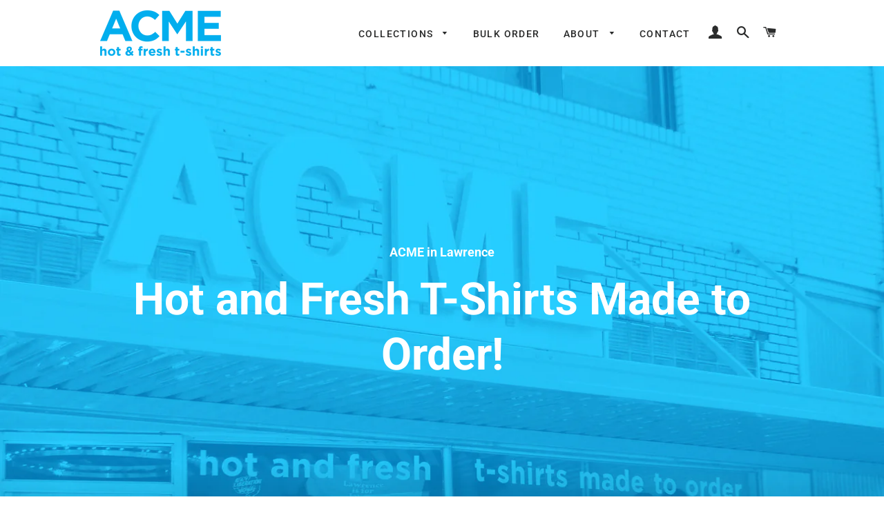

--- FILE ---
content_type: text/html; charset=utf-8
request_url: https://freshacme.com/
body_size: 27898
content:
<!doctype html>
<html class="no-js" lang="en">
<head>

  <!-- Basic page needs ================================================== -->
  <meta charset="utf-8">
  <meta http-equiv="X-UA-Compatible" content="IE=edge,chrome=1">

  
    <link rel="shortcut icon" href="//freshacme.com/cdn/shop/files/website_icon_324c3a75-9e2b-4def-b244-11bdeed604ce_32x32.png?v=1697139451" type="image/png" />
  

  <!-- Title and description ================================================== -->
  <title>
  ACME Lawrence
  </title>

  
  <meta name="description" content="Hot &amp; Fresh Tees Made to Order. Get one or a thousand, we can help out with orders of any size.">
  

  <!-- Helpers ================================================== -->
  <!-- /snippets/social-meta-tags.liquid -->




<meta property="og:site_name" content="ACME Lawrence">
<meta property="og:url" content="https://freshacme.com/">
<meta property="og:title" content="ACME Lawrence">
<meta property="og:type" content="website">
<meta property="og:description" content="Hot &amp; Fresh Tees Made to Order. Get one or a thousand, we can help out with orders of any size.">

<meta property="og:image" content="http://freshacme.com/cdn/shop/files/ACME_Web_Logo_1200x1200.png?v=1752258511">
<meta property="og:image:secure_url" content="https://freshacme.com/cdn/shop/files/ACME_Web_Logo_1200x1200.png?v=1752258511">


<meta name="twitter:card" content="summary_large_image">
<meta name="twitter:title" content="ACME Lawrence">
<meta name="twitter:description" content="Hot &amp; Fresh Tees Made to Order. Get one or a thousand, we can help out with orders of any size.">

  <link rel="canonical" href="https://freshacme.com/">
  <meta name="viewport" content="width=device-width,initial-scale=1,shrink-to-fit=no">
  <meta name="theme-color" content="#06c2f9">

  <!-- CSS ================================================== -->
  <link href="//freshacme.com/cdn/shop/t/2/assets/timber.scss.css?v=108140088503121184201759333039" rel="stylesheet" type="text/css" media="all" />
  <link href="//freshacme.com/cdn/shop/t/2/assets/theme.scss.css?v=153395256019336476181759333038" rel="stylesheet" type="text/css" media="all" />

  <!-- Sections ================================================== -->
  <script>
    window.theme = window.theme || {};
    theme.strings = {
      zoomClose: "Close (Esc)",
      zoomPrev: "Previous (Left arrow key)",
      zoomNext: "Next (Right arrow key)",
      moneyFormat: "${{amount}}",
      addressError: "Error looking up that address",
      addressNoResults: "No results for that address",
      addressQueryLimit: "You have exceeded the Google API usage limit. Consider upgrading to a \u003ca href=\"https:\/\/developers.google.com\/maps\/premium\/usage-limits\"\u003ePremium Plan\u003c\/a\u003e.",
      authError: "There was a problem authenticating your Google Maps account.",
      cartEmpty: "Your cart is currently empty.",
      cartCookie: "Enable cookies to use the shopping cart",
      cartSavings: "You're saving [savings]",
      productSlideLabel: "Slide [slide_number] of [slide_max]."
    };
    theme.settings = {
      cartType: "drawer",
      gridType: "collage"
    };
  </script>

  <script src="//freshacme.com/cdn/shop/t/2/assets/jquery-2.2.3.min.js?v=58211863146907186831697058449" type="text/javascript"></script>

  <script src="//freshacme.com/cdn/shop/t/2/assets/lazysizes.min.js?v=155223123402716617051697058449" async="async"></script>

  <script src="//freshacme.com/cdn/shop/t/2/assets/theme.js?v=66144366098139311431697058465" defer="defer"></script>

  <!-- Header hook for plugins ================================================== -->
  <script>window.performance && window.performance.mark && window.performance.mark('shopify.content_for_header.start');</script><meta name="google-site-verification" content="AjCB0aRFPtbVC0O-mgLMX--F0Mb8CghKgtjJGTSCcew">
<meta id="shopify-digital-wallet" name="shopify-digital-wallet" content="/67100442870/digital_wallets/dialog">
<meta name="shopify-checkout-api-token" content="2945642e84a062fac7e1ed3e374a5ab5">
<meta id="in-context-paypal-metadata" data-shop-id="67100442870" data-venmo-supported="false" data-environment="production" data-locale="en_US" data-paypal-v4="true" data-currency="USD">
<script async="async" src="/checkouts/internal/preloads.js?locale=en-US"></script>
<link rel="preconnect" href="https://shop.app" crossorigin="anonymous">
<script async="async" src="https://shop.app/checkouts/internal/preloads.js?locale=en-US&shop_id=67100442870" crossorigin="anonymous"></script>
<script id="apple-pay-shop-capabilities" type="application/json">{"shopId":67100442870,"countryCode":"US","currencyCode":"USD","merchantCapabilities":["supports3DS"],"merchantId":"gid:\/\/shopify\/Shop\/67100442870","merchantName":"ACME Lawrence","requiredBillingContactFields":["postalAddress","email"],"requiredShippingContactFields":["postalAddress","email"],"shippingType":"shipping","supportedNetworks":["visa","masterCard","amex","discover","elo","jcb"],"total":{"type":"pending","label":"ACME Lawrence","amount":"1.00"},"shopifyPaymentsEnabled":true,"supportsSubscriptions":true}</script>
<script id="shopify-features" type="application/json">{"accessToken":"2945642e84a062fac7e1ed3e374a5ab5","betas":["rich-media-storefront-analytics"],"domain":"freshacme.com","predictiveSearch":true,"shopId":67100442870,"locale":"en"}</script>
<script>var Shopify = Shopify || {};
Shopify.shop = "d1ffef-3.myshopify.com";
Shopify.locale = "en";
Shopify.currency = {"active":"USD","rate":"1.0"};
Shopify.country = "US";
Shopify.theme = {"name":"ACME Lawrence","id":137543024886,"schema_name":"Brooklyn","schema_version":"17.2.1","theme_store_id":null,"role":"main"};
Shopify.theme.handle = "null";
Shopify.theme.style = {"id":null,"handle":null};
Shopify.cdnHost = "freshacme.com/cdn";
Shopify.routes = Shopify.routes || {};
Shopify.routes.root = "/";</script>
<script type="module">!function(o){(o.Shopify=o.Shopify||{}).modules=!0}(window);</script>
<script>!function(o){function n(){var o=[];function n(){o.push(Array.prototype.slice.apply(arguments))}return n.q=o,n}var t=o.Shopify=o.Shopify||{};t.loadFeatures=n(),t.autoloadFeatures=n()}(window);</script>
<script>
  window.ShopifyPay = window.ShopifyPay || {};
  window.ShopifyPay.apiHost = "shop.app\/pay";
  window.ShopifyPay.redirectState = null;
</script>
<script id="shop-js-analytics" type="application/json">{"pageType":"index"}</script>
<script defer="defer" async type="module" src="//freshacme.com/cdn/shopifycloud/shop-js/modules/v2/client.init-shop-cart-sync_BT-GjEfc.en.esm.js"></script>
<script defer="defer" async type="module" src="//freshacme.com/cdn/shopifycloud/shop-js/modules/v2/chunk.common_D58fp_Oc.esm.js"></script>
<script defer="defer" async type="module" src="//freshacme.com/cdn/shopifycloud/shop-js/modules/v2/chunk.modal_xMitdFEc.esm.js"></script>
<script type="module">
  await import("//freshacme.com/cdn/shopifycloud/shop-js/modules/v2/client.init-shop-cart-sync_BT-GjEfc.en.esm.js");
await import("//freshacme.com/cdn/shopifycloud/shop-js/modules/v2/chunk.common_D58fp_Oc.esm.js");
await import("//freshacme.com/cdn/shopifycloud/shop-js/modules/v2/chunk.modal_xMitdFEc.esm.js");

  window.Shopify.SignInWithShop?.initShopCartSync?.({"fedCMEnabled":true,"windoidEnabled":true});

</script>
<script>
  window.Shopify = window.Shopify || {};
  if (!window.Shopify.featureAssets) window.Shopify.featureAssets = {};
  window.Shopify.featureAssets['shop-js'] = {"shop-cart-sync":["modules/v2/client.shop-cart-sync_DZOKe7Ll.en.esm.js","modules/v2/chunk.common_D58fp_Oc.esm.js","modules/v2/chunk.modal_xMitdFEc.esm.js"],"init-fed-cm":["modules/v2/client.init-fed-cm_B6oLuCjv.en.esm.js","modules/v2/chunk.common_D58fp_Oc.esm.js","modules/v2/chunk.modal_xMitdFEc.esm.js"],"shop-cash-offers":["modules/v2/client.shop-cash-offers_D2sdYoxE.en.esm.js","modules/v2/chunk.common_D58fp_Oc.esm.js","modules/v2/chunk.modal_xMitdFEc.esm.js"],"shop-login-button":["modules/v2/client.shop-login-button_QeVjl5Y3.en.esm.js","modules/v2/chunk.common_D58fp_Oc.esm.js","modules/v2/chunk.modal_xMitdFEc.esm.js"],"pay-button":["modules/v2/client.pay-button_DXTOsIq6.en.esm.js","modules/v2/chunk.common_D58fp_Oc.esm.js","modules/v2/chunk.modal_xMitdFEc.esm.js"],"shop-button":["modules/v2/client.shop-button_DQZHx9pm.en.esm.js","modules/v2/chunk.common_D58fp_Oc.esm.js","modules/v2/chunk.modal_xMitdFEc.esm.js"],"avatar":["modules/v2/client.avatar_BTnouDA3.en.esm.js"],"init-windoid":["modules/v2/client.init-windoid_CR1B-cfM.en.esm.js","modules/v2/chunk.common_D58fp_Oc.esm.js","modules/v2/chunk.modal_xMitdFEc.esm.js"],"init-shop-for-new-customer-accounts":["modules/v2/client.init-shop-for-new-customer-accounts_C_vY_xzh.en.esm.js","modules/v2/client.shop-login-button_QeVjl5Y3.en.esm.js","modules/v2/chunk.common_D58fp_Oc.esm.js","modules/v2/chunk.modal_xMitdFEc.esm.js"],"init-shop-email-lookup-coordinator":["modules/v2/client.init-shop-email-lookup-coordinator_BI7n9ZSv.en.esm.js","modules/v2/chunk.common_D58fp_Oc.esm.js","modules/v2/chunk.modal_xMitdFEc.esm.js"],"init-shop-cart-sync":["modules/v2/client.init-shop-cart-sync_BT-GjEfc.en.esm.js","modules/v2/chunk.common_D58fp_Oc.esm.js","modules/v2/chunk.modal_xMitdFEc.esm.js"],"shop-toast-manager":["modules/v2/client.shop-toast-manager_DiYdP3xc.en.esm.js","modules/v2/chunk.common_D58fp_Oc.esm.js","modules/v2/chunk.modal_xMitdFEc.esm.js"],"init-customer-accounts":["modules/v2/client.init-customer-accounts_D9ZNqS-Q.en.esm.js","modules/v2/client.shop-login-button_QeVjl5Y3.en.esm.js","modules/v2/chunk.common_D58fp_Oc.esm.js","modules/v2/chunk.modal_xMitdFEc.esm.js"],"init-customer-accounts-sign-up":["modules/v2/client.init-customer-accounts-sign-up_iGw4briv.en.esm.js","modules/v2/client.shop-login-button_QeVjl5Y3.en.esm.js","modules/v2/chunk.common_D58fp_Oc.esm.js","modules/v2/chunk.modal_xMitdFEc.esm.js"],"shop-follow-button":["modules/v2/client.shop-follow-button_CqMgW2wH.en.esm.js","modules/v2/chunk.common_D58fp_Oc.esm.js","modules/v2/chunk.modal_xMitdFEc.esm.js"],"checkout-modal":["modules/v2/client.checkout-modal_xHeaAweL.en.esm.js","modules/v2/chunk.common_D58fp_Oc.esm.js","modules/v2/chunk.modal_xMitdFEc.esm.js"],"shop-login":["modules/v2/client.shop-login_D91U-Q7h.en.esm.js","modules/v2/chunk.common_D58fp_Oc.esm.js","modules/v2/chunk.modal_xMitdFEc.esm.js"],"lead-capture":["modules/v2/client.lead-capture_BJmE1dJe.en.esm.js","modules/v2/chunk.common_D58fp_Oc.esm.js","modules/v2/chunk.modal_xMitdFEc.esm.js"],"payment-terms":["modules/v2/client.payment-terms_Ci9AEqFq.en.esm.js","modules/v2/chunk.common_D58fp_Oc.esm.js","modules/v2/chunk.modal_xMitdFEc.esm.js"]};
</script>
<script>(function() {
  var isLoaded = false;
  function asyncLoad() {
    if (isLoaded) return;
    isLoaded = true;
    var urls = ["https:\/\/cdn.nfcube.com\/instafeed-7062452305a5a710121e393d5fd6a3db.js?shop=d1ffef-3.myshopify.com"];
    for (var i = 0; i < urls.length; i++) {
      var s = document.createElement('script');
      s.type = 'text/javascript';
      s.async = true;
      s.src = urls[i];
      var x = document.getElementsByTagName('script')[0];
      x.parentNode.insertBefore(s, x);
    }
  };
  if(window.attachEvent) {
    window.attachEvent('onload', asyncLoad);
  } else {
    window.addEventListener('load', asyncLoad, false);
  }
})();</script>
<script id="__st">var __st={"a":67100442870,"offset":-21600,"reqid":"70c6356c-67ee-46e9-8af5-aa39dadb12ae-1769295713","pageurl":"freshacme.com\/","u":"76bdf7d20011","p":"home"};</script>
<script>window.ShopifyPaypalV4VisibilityTracking = true;</script>
<script id="captcha-bootstrap">!function(){'use strict';const t='contact',e='account',n='new_comment',o=[[t,t],['blogs',n],['comments',n],[t,'customer']],c=[[e,'customer_login'],[e,'guest_login'],[e,'recover_customer_password'],[e,'create_customer']],r=t=>t.map((([t,e])=>`form[action*='/${t}']:not([data-nocaptcha='true']) input[name='form_type'][value='${e}']`)).join(','),a=t=>()=>t?[...document.querySelectorAll(t)].map((t=>t.form)):[];function s(){const t=[...o],e=r(t);return a(e)}const i='password',u='form_key',d=['recaptcha-v3-token','g-recaptcha-response','h-captcha-response',i],f=()=>{try{return window.sessionStorage}catch{return}},m='__shopify_v',_=t=>t.elements[u];function p(t,e,n=!1){try{const o=window.sessionStorage,c=JSON.parse(o.getItem(e)),{data:r}=function(t){const{data:e,action:n}=t;return t[m]||n?{data:e,action:n}:{data:t,action:n}}(c);for(const[e,n]of Object.entries(r))t.elements[e]&&(t.elements[e].value=n);n&&o.removeItem(e)}catch(o){console.error('form repopulation failed',{error:o})}}const l='form_type',E='cptcha';function T(t){t.dataset[E]=!0}const w=window,h=w.document,L='Shopify',v='ce_forms',y='captcha';let A=!1;((t,e)=>{const n=(g='f06e6c50-85a8-45c8-87d0-21a2b65856fe',I='https://cdn.shopify.com/shopifycloud/storefront-forms-hcaptcha/ce_storefront_forms_captcha_hcaptcha.v1.5.2.iife.js',D={infoText:'Protected by hCaptcha',privacyText:'Privacy',termsText:'Terms'},(t,e,n)=>{const o=w[L][v],c=o.bindForm;if(c)return c(t,g,e,D).then(n);var r;o.q.push([[t,g,e,D],n]),r=I,A||(h.body.append(Object.assign(h.createElement('script'),{id:'captcha-provider',async:!0,src:r})),A=!0)});var g,I,D;w[L]=w[L]||{},w[L][v]=w[L][v]||{},w[L][v].q=[],w[L][y]=w[L][y]||{},w[L][y].protect=function(t,e){n(t,void 0,e),T(t)},Object.freeze(w[L][y]),function(t,e,n,w,h,L){const[v,y,A,g]=function(t,e,n){const i=e?o:[],u=t?c:[],d=[...i,...u],f=r(d),m=r(i),_=r(d.filter((([t,e])=>n.includes(e))));return[a(f),a(m),a(_),s()]}(w,h,L),I=t=>{const e=t.target;return e instanceof HTMLFormElement?e:e&&e.form},D=t=>v().includes(t);t.addEventListener('submit',(t=>{const e=I(t);if(!e)return;const n=D(e)&&!e.dataset.hcaptchaBound&&!e.dataset.recaptchaBound,o=_(e),c=g().includes(e)&&(!o||!o.value);(n||c)&&t.preventDefault(),c&&!n&&(function(t){try{if(!f())return;!function(t){const e=f();if(!e)return;const n=_(t);if(!n)return;const o=n.value;o&&e.removeItem(o)}(t);const e=Array.from(Array(32),(()=>Math.random().toString(36)[2])).join('');!function(t,e){_(t)||t.append(Object.assign(document.createElement('input'),{type:'hidden',name:u})),t.elements[u].value=e}(t,e),function(t,e){const n=f();if(!n)return;const o=[...t.querySelectorAll(`input[type='${i}']`)].map((({name:t})=>t)),c=[...d,...o],r={};for(const[a,s]of new FormData(t).entries())c.includes(a)||(r[a]=s);n.setItem(e,JSON.stringify({[m]:1,action:t.action,data:r}))}(t,e)}catch(e){console.error('failed to persist form',e)}}(e),e.submit())}));const S=(t,e)=>{t&&!t.dataset[E]&&(n(t,e.some((e=>e===t))),T(t))};for(const o of['focusin','change'])t.addEventListener(o,(t=>{const e=I(t);D(e)&&S(e,y())}));const B=e.get('form_key'),M=e.get(l),P=B&&M;t.addEventListener('DOMContentLoaded',(()=>{const t=y();if(P)for(const e of t)e.elements[l].value===M&&p(e,B);[...new Set([...A(),...v().filter((t=>'true'===t.dataset.shopifyCaptcha))])].forEach((e=>S(e,t)))}))}(h,new URLSearchParams(w.location.search),n,t,e,['guest_login'])})(!0,!0)}();</script>
<script integrity="sha256-4kQ18oKyAcykRKYeNunJcIwy7WH5gtpwJnB7kiuLZ1E=" data-source-attribution="shopify.loadfeatures" defer="defer" src="//freshacme.com/cdn/shopifycloud/storefront/assets/storefront/load_feature-a0a9edcb.js" crossorigin="anonymous"></script>
<script crossorigin="anonymous" defer="defer" src="//freshacme.com/cdn/shopifycloud/storefront/assets/shopify_pay/storefront-65b4c6d7.js?v=20250812"></script>
<script data-source-attribution="shopify.dynamic_checkout.dynamic.init">var Shopify=Shopify||{};Shopify.PaymentButton=Shopify.PaymentButton||{isStorefrontPortableWallets:!0,init:function(){window.Shopify.PaymentButton.init=function(){};var t=document.createElement("script");t.src="https://freshacme.com/cdn/shopifycloud/portable-wallets/latest/portable-wallets.en.js",t.type="module",document.head.appendChild(t)}};
</script>
<script data-source-attribution="shopify.dynamic_checkout.buyer_consent">
  function portableWalletsHideBuyerConsent(e){var t=document.getElementById("shopify-buyer-consent"),n=document.getElementById("shopify-subscription-policy-button");t&&n&&(t.classList.add("hidden"),t.setAttribute("aria-hidden","true"),n.removeEventListener("click",e))}function portableWalletsShowBuyerConsent(e){var t=document.getElementById("shopify-buyer-consent"),n=document.getElementById("shopify-subscription-policy-button");t&&n&&(t.classList.remove("hidden"),t.removeAttribute("aria-hidden"),n.addEventListener("click",e))}window.Shopify?.PaymentButton&&(window.Shopify.PaymentButton.hideBuyerConsent=portableWalletsHideBuyerConsent,window.Shopify.PaymentButton.showBuyerConsent=portableWalletsShowBuyerConsent);
</script>
<script data-source-attribution="shopify.dynamic_checkout.cart.bootstrap">document.addEventListener("DOMContentLoaded",(function(){function t(){return document.querySelector("shopify-accelerated-checkout-cart, shopify-accelerated-checkout")}if(t())Shopify.PaymentButton.init();else{new MutationObserver((function(e,n){t()&&(Shopify.PaymentButton.init(),n.disconnect())})).observe(document.body,{childList:!0,subtree:!0})}}));
</script>
<link id="shopify-accelerated-checkout-styles" rel="stylesheet" media="screen" href="https://freshacme.com/cdn/shopifycloud/portable-wallets/latest/accelerated-checkout-backwards-compat.css" crossorigin="anonymous">
<style id="shopify-accelerated-checkout-cart">
        #shopify-buyer-consent {
  margin-top: 1em;
  display: inline-block;
  width: 100%;
}

#shopify-buyer-consent.hidden {
  display: none;
}

#shopify-subscription-policy-button {
  background: none;
  border: none;
  padding: 0;
  text-decoration: underline;
  font-size: inherit;
  cursor: pointer;
}

#shopify-subscription-policy-button::before {
  box-shadow: none;
}

      </style>

<script>window.performance && window.performance.mark && window.performance.mark('shopify.content_for_header.end');</script>

  <script src="//freshacme.com/cdn/shop/t/2/assets/modernizr.min.js?v=21391054748206432451697058449" type="text/javascript"></script>

  
  

<link href="https://monorail-edge.shopifysvc.com" rel="dns-prefetch">
<script>(function(){if ("sendBeacon" in navigator && "performance" in window) {try {var session_token_from_headers = performance.getEntriesByType('navigation')[0].serverTiming.find(x => x.name == '_s').description;} catch {var session_token_from_headers = undefined;}var session_cookie_matches = document.cookie.match(/_shopify_s=([^;]*)/);var session_token_from_cookie = session_cookie_matches && session_cookie_matches.length === 2 ? session_cookie_matches[1] : "";var session_token = session_token_from_headers || session_token_from_cookie || "";function handle_abandonment_event(e) {var entries = performance.getEntries().filter(function(entry) {return /monorail-edge.shopifysvc.com/.test(entry.name);});if (!window.abandonment_tracked && entries.length === 0) {window.abandonment_tracked = true;var currentMs = Date.now();var navigation_start = performance.timing.navigationStart;var payload = {shop_id: 67100442870,url: window.location.href,navigation_start,duration: currentMs - navigation_start,session_token,page_type: "index"};window.navigator.sendBeacon("https://monorail-edge.shopifysvc.com/v1/produce", JSON.stringify({schema_id: "online_store_buyer_site_abandonment/1.1",payload: payload,metadata: {event_created_at_ms: currentMs,event_sent_at_ms: currentMs}}));}}window.addEventListener('pagehide', handle_abandonment_event);}}());</script>
<script id="web-pixels-manager-setup">(function e(e,d,r,n,o){if(void 0===o&&(o={}),!Boolean(null===(a=null===(i=window.Shopify)||void 0===i?void 0:i.analytics)||void 0===a?void 0:a.replayQueue)){var i,a;window.Shopify=window.Shopify||{};var t=window.Shopify;t.analytics=t.analytics||{};var s=t.analytics;s.replayQueue=[],s.publish=function(e,d,r){return s.replayQueue.push([e,d,r]),!0};try{self.performance.mark("wpm:start")}catch(e){}var l=function(){var e={modern:/Edge?\/(1{2}[4-9]|1[2-9]\d|[2-9]\d{2}|\d{4,})\.\d+(\.\d+|)|Firefox\/(1{2}[4-9]|1[2-9]\d|[2-9]\d{2}|\d{4,})\.\d+(\.\d+|)|Chrom(ium|e)\/(9{2}|\d{3,})\.\d+(\.\d+|)|(Maci|X1{2}).+ Version\/(15\.\d+|(1[6-9]|[2-9]\d|\d{3,})\.\d+)([,.]\d+|)( \(\w+\)|)( Mobile\/\w+|) Safari\/|Chrome.+OPR\/(9{2}|\d{3,})\.\d+\.\d+|(CPU[ +]OS|iPhone[ +]OS|CPU[ +]iPhone|CPU IPhone OS|CPU iPad OS)[ +]+(15[._]\d+|(1[6-9]|[2-9]\d|\d{3,})[._]\d+)([._]\d+|)|Android:?[ /-](13[3-9]|1[4-9]\d|[2-9]\d{2}|\d{4,})(\.\d+|)(\.\d+|)|Android.+Firefox\/(13[5-9]|1[4-9]\d|[2-9]\d{2}|\d{4,})\.\d+(\.\d+|)|Android.+Chrom(ium|e)\/(13[3-9]|1[4-9]\d|[2-9]\d{2}|\d{4,})\.\d+(\.\d+|)|SamsungBrowser\/([2-9]\d|\d{3,})\.\d+/,legacy:/Edge?\/(1[6-9]|[2-9]\d|\d{3,})\.\d+(\.\d+|)|Firefox\/(5[4-9]|[6-9]\d|\d{3,})\.\d+(\.\d+|)|Chrom(ium|e)\/(5[1-9]|[6-9]\d|\d{3,})\.\d+(\.\d+|)([\d.]+$|.*Safari\/(?![\d.]+ Edge\/[\d.]+$))|(Maci|X1{2}).+ Version\/(10\.\d+|(1[1-9]|[2-9]\d|\d{3,})\.\d+)([,.]\d+|)( \(\w+\)|)( Mobile\/\w+|) Safari\/|Chrome.+OPR\/(3[89]|[4-9]\d|\d{3,})\.\d+\.\d+|(CPU[ +]OS|iPhone[ +]OS|CPU[ +]iPhone|CPU IPhone OS|CPU iPad OS)[ +]+(10[._]\d+|(1[1-9]|[2-9]\d|\d{3,})[._]\d+)([._]\d+|)|Android:?[ /-](13[3-9]|1[4-9]\d|[2-9]\d{2}|\d{4,})(\.\d+|)(\.\d+|)|Mobile Safari.+OPR\/([89]\d|\d{3,})\.\d+\.\d+|Android.+Firefox\/(13[5-9]|1[4-9]\d|[2-9]\d{2}|\d{4,})\.\d+(\.\d+|)|Android.+Chrom(ium|e)\/(13[3-9]|1[4-9]\d|[2-9]\d{2}|\d{4,})\.\d+(\.\d+|)|Android.+(UC? ?Browser|UCWEB|U3)[ /]?(15\.([5-9]|\d{2,})|(1[6-9]|[2-9]\d|\d{3,})\.\d+)\.\d+|SamsungBrowser\/(5\.\d+|([6-9]|\d{2,})\.\d+)|Android.+MQ{2}Browser\/(14(\.(9|\d{2,})|)|(1[5-9]|[2-9]\d|\d{3,})(\.\d+|))(\.\d+|)|K[Aa][Ii]OS\/(3\.\d+|([4-9]|\d{2,})\.\d+)(\.\d+|)/},d=e.modern,r=e.legacy,n=navigator.userAgent;return n.match(d)?"modern":n.match(r)?"legacy":"unknown"}(),u="modern"===l?"modern":"legacy",c=(null!=n?n:{modern:"",legacy:""})[u],f=function(e){return[e.baseUrl,"/wpm","/b",e.hashVersion,"modern"===e.buildTarget?"m":"l",".js"].join("")}({baseUrl:d,hashVersion:r,buildTarget:u}),m=function(e){var d=e.version,r=e.bundleTarget,n=e.surface,o=e.pageUrl,i=e.monorailEndpoint;return{emit:function(e){var a=e.status,t=e.errorMsg,s=(new Date).getTime(),l=JSON.stringify({metadata:{event_sent_at_ms:s},events:[{schema_id:"web_pixels_manager_load/3.1",payload:{version:d,bundle_target:r,page_url:o,status:a,surface:n,error_msg:t},metadata:{event_created_at_ms:s}}]});if(!i)return console&&console.warn&&console.warn("[Web Pixels Manager] No Monorail endpoint provided, skipping logging."),!1;try{return self.navigator.sendBeacon.bind(self.navigator)(i,l)}catch(e){}var u=new XMLHttpRequest;try{return u.open("POST",i,!0),u.setRequestHeader("Content-Type","text/plain"),u.send(l),!0}catch(e){return console&&console.warn&&console.warn("[Web Pixels Manager] Got an unhandled error while logging to Monorail."),!1}}}}({version:r,bundleTarget:l,surface:e.surface,pageUrl:self.location.href,monorailEndpoint:e.monorailEndpoint});try{o.browserTarget=l,function(e){var d=e.src,r=e.async,n=void 0===r||r,o=e.onload,i=e.onerror,a=e.sri,t=e.scriptDataAttributes,s=void 0===t?{}:t,l=document.createElement("script"),u=document.querySelector("head"),c=document.querySelector("body");if(l.async=n,l.src=d,a&&(l.integrity=a,l.crossOrigin="anonymous"),s)for(var f in s)if(Object.prototype.hasOwnProperty.call(s,f))try{l.dataset[f]=s[f]}catch(e){}if(o&&l.addEventListener("load",o),i&&l.addEventListener("error",i),u)u.appendChild(l);else{if(!c)throw new Error("Did not find a head or body element to append the script");c.appendChild(l)}}({src:f,async:!0,onload:function(){if(!function(){var e,d;return Boolean(null===(d=null===(e=window.Shopify)||void 0===e?void 0:e.analytics)||void 0===d?void 0:d.initialized)}()){var d=window.webPixelsManager.init(e)||void 0;if(d){var r=window.Shopify.analytics;r.replayQueue.forEach((function(e){var r=e[0],n=e[1],o=e[2];d.publishCustomEvent(r,n,o)})),r.replayQueue=[],r.publish=d.publishCustomEvent,r.visitor=d.visitor,r.initialized=!0}}},onerror:function(){return m.emit({status:"failed",errorMsg:"".concat(f," has failed to load")})},sri:function(e){var d=/^sha384-[A-Za-z0-9+/=]+$/;return"string"==typeof e&&d.test(e)}(c)?c:"",scriptDataAttributes:o}),m.emit({status:"loading"})}catch(e){m.emit({status:"failed",errorMsg:(null==e?void 0:e.message)||"Unknown error"})}}})({shopId: 67100442870,storefrontBaseUrl: "https://freshacme.com",extensionsBaseUrl: "https://extensions.shopifycdn.com/cdn/shopifycloud/web-pixels-manager",monorailEndpoint: "https://monorail-edge.shopifysvc.com/unstable/produce_batch",surface: "storefront-renderer",enabledBetaFlags: ["2dca8a86"],webPixelsConfigList: [{"id":"1312194806","configuration":"{\"config\":\"{\\\"google_tag_ids\\\":[\\\"GT-NCHV2G3C\\\"],\\\"target_country\\\":\\\"US\\\",\\\"gtag_events\\\":[{\\\"type\\\":\\\"view_item\\\",\\\"action_label\\\":\\\"MC-FHEDG36G6M\\\"},{\\\"type\\\":\\\"purchase\\\",\\\"action_label\\\":\\\"MC-FHEDG36G6M\\\"},{\\\"type\\\":\\\"page_view\\\",\\\"action_label\\\":\\\"MC-FHEDG36G6M\\\"}],\\\"enable_monitoring_mode\\\":false}\"}","eventPayloadVersion":"v1","runtimeContext":"OPEN","scriptVersion":"b2a88bafab3e21179ed38636efcd8a93","type":"APP","apiClientId":1780363,"privacyPurposes":[],"dataSharingAdjustments":{"protectedCustomerApprovalScopes":["read_customer_address","read_customer_email","read_customer_name","read_customer_personal_data","read_customer_phone"]}},{"id":"shopify-app-pixel","configuration":"{}","eventPayloadVersion":"v1","runtimeContext":"STRICT","scriptVersion":"0450","apiClientId":"shopify-pixel","type":"APP","privacyPurposes":["ANALYTICS","MARKETING"]},{"id":"shopify-custom-pixel","eventPayloadVersion":"v1","runtimeContext":"LAX","scriptVersion":"0450","apiClientId":"shopify-pixel","type":"CUSTOM","privacyPurposes":["ANALYTICS","MARKETING"]}],isMerchantRequest: false,initData: {"shop":{"name":"ACME Lawrence","paymentSettings":{"currencyCode":"USD"},"myshopifyDomain":"d1ffef-3.myshopify.com","countryCode":"US","storefrontUrl":"https:\/\/freshacme.com"},"customer":null,"cart":null,"checkout":null,"productVariants":[],"purchasingCompany":null},},"https://freshacme.com/cdn","fcfee988w5aeb613cpc8e4bc33m6693e112",{"modern":"","legacy":""},{"shopId":"67100442870","storefrontBaseUrl":"https:\/\/freshacme.com","extensionBaseUrl":"https:\/\/extensions.shopifycdn.com\/cdn\/shopifycloud\/web-pixels-manager","surface":"storefront-renderer","enabledBetaFlags":"[\"2dca8a86\"]","isMerchantRequest":"false","hashVersion":"fcfee988w5aeb613cpc8e4bc33m6693e112","publish":"custom","events":"[[\"page_viewed\",{}]]"});</script><script>
  window.ShopifyAnalytics = window.ShopifyAnalytics || {};
  window.ShopifyAnalytics.meta = window.ShopifyAnalytics.meta || {};
  window.ShopifyAnalytics.meta.currency = 'USD';
  var meta = {"page":{"pageType":"home","requestId":"70c6356c-67ee-46e9-8af5-aa39dadb12ae-1769295713"}};
  for (var attr in meta) {
    window.ShopifyAnalytics.meta[attr] = meta[attr];
  }
</script>
<script class="analytics">
  (function () {
    var customDocumentWrite = function(content) {
      var jquery = null;

      if (window.jQuery) {
        jquery = window.jQuery;
      } else if (window.Checkout && window.Checkout.$) {
        jquery = window.Checkout.$;
      }

      if (jquery) {
        jquery('body').append(content);
      }
    };

    var hasLoggedConversion = function(token) {
      if (token) {
        return document.cookie.indexOf('loggedConversion=' + token) !== -1;
      }
      return false;
    }

    var setCookieIfConversion = function(token) {
      if (token) {
        var twoMonthsFromNow = new Date(Date.now());
        twoMonthsFromNow.setMonth(twoMonthsFromNow.getMonth() + 2);

        document.cookie = 'loggedConversion=' + token + '; expires=' + twoMonthsFromNow;
      }
    }

    var trekkie = window.ShopifyAnalytics.lib = window.trekkie = window.trekkie || [];
    if (trekkie.integrations) {
      return;
    }
    trekkie.methods = [
      'identify',
      'page',
      'ready',
      'track',
      'trackForm',
      'trackLink'
    ];
    trekkie.factory = function(method) {
      return function() {
        var args = Array.prototype.slice.call(arguments);
        args.unshift(method);
        trekkie.push(args);
        return trekkie;
      };
    };
    for (var i = 0; i < trekkie.methods.length; i++) {
      var key = trekkie.methods[i];
      trekkie[key] = trekkie.factory(key);
    }
    trekkie.load = function(config) {
      trekkie.config = config || {};
      trekkie.config.initialDocumentCookie = document.cookie;
      var first = document.getElementsByTagName('script')[0];
      var script = document.createElement('script');
      script.type = 'text/javascript';
      script.onerror = function(e) {
        var scriptFallback = document.createElement('script');
        scriptFallback.type = 'text/javascript';
        scriptFallback.onerror = function(error) {
                var Monorail = {
      produce: function produce(monorailDomain, schemaId, payload) {
        var currentMs = new Date().getTime();
        var event = {
          schema_id: schemaId,
          payload: payload,
          metadata: {
            event_created_at_ms: currentMs,
            event_sent_at_ms: currentMs
          }
        };
        return Monorail.sendRequest("https://" + monorailDomain + "/v1/produce", JSON.stringify(event));
      },
      sendRequest: function sendRequest(endpointUrl, payload) {
        // Try the sendBeacon API
        if (window && window.navigator && typeof window.navigator.sendBeacon === 'function' && typeof window.Blob === 'function' && !Monorail.isIos12()) {
          var blobData = new window.Blob([payload], {
            type: 'text/plain'
          });

          if (window.navigator.sendBeacon(endpointUrl, blobData)) {
            return true;
          } // sendBeacon was not successful

        } // XHR beacon

        var xhr = new XMLHttpRequest();

        try {
          xhr.open('POST', endpointUrl);
          xhr.setRequestHeader('Content-Type', 'text/plain');
          xhr.send(payload);
        } catch (e) {
          console.log(e);
        }

        return false;
      },
      isIos12: function isIos12() {
        return window.navigator.userAgent.lastIndexOf('iPhone; CPU iPhone OS 12_') !== -1 || window.navigator.userAgent.lastIndexOf('iPad; CPU OS 12_') !== -1;
      }
    };
    Monorail.produce('monorail-edge.shopifysvc.com',
      'trekkie_storefront_load_errors/1.1',
      {shop_id: 67100442870,
      theme_id: 137543024886,
      app_name: "storefront",
      context_url: window.location.href,
      source_url: "//freshacme.com/cdn/s/trekkie.storefront.8d95595f799fbf7e1d32231b9a28fd43b70c67d3.min.js"});

        };
        scriptFallback.async = true;
        scriptFallback.src = '//freshacme.com/cdn/s/trekkie.storefront.8d95595f799fbf7e1d32231b9a28fd43b70c67d3.min.js';
        first.parentNode.insertBefore(scriptFallback, first);
      };
      script.async = true;
      script.src = '//freshacme.com/cdn/s/trekkie.storefront.8d95595f799fbf7e1d32231b9a28fd43b70c67d3.min.js';
      first.parentNode.insertBefore(script, first);
    };
    trekkie.load(
      {"Trekkie":{"appName":"storefront","development":false,"defaultAttributes":{"shopId":67100442870,"isMerchantRequest":null,"themeId":137543024886,"themeCityHash":"7655845169677670098","contentLanguage":"en","currency":"USD","eventMetadataId":"abd117e5-6444-4174-a397-ed57c787a502"},"isServerSideCookieWritingEnabled":true,"monorailRegion":"shop_domain","enabledBetaFlags":["65f19447"]},"Session Attribution":{},"S2S":{"facebookCapiEnabled":false,"source":"trekkie-storefront-renderer","apiClientId":580111}}
    );

    var loaded = false;
    trekkie.ready(function() {
      if (loaded) return;
      loaded = true;

      window.ShopifyAnalytics.lib = window.trekkie;

      var originalDocumentWrite = document.write;
      document.write = customDocumentWrite;
      try { window.ShopifyAnalytics.merchantGoogleAnalytics.call(this); } catch(error) {};
      document.write = originalDocumentWrite;

      window.ShopifyAnalytics.lib.page(null,{"pageType":"home","requestId":"70c6356c-67ee-46e9-8af5-aa39dadb12ae-1769295713","shopifyEmitted":true});

      var match = window.location.pathname.match(/checkouts\/(.+)\/(thank_you|post_purchase)/)
      var token = match? match[1]: undefined;
      if (!hasLoggedConversion(token)) {
        setCookieIfConversion(token);
        
      }
    });


        var eventsListenerScript = document.createElement('script');
        eventsListenerScript.async = true;
        eventsListenerScript.src = "//freshacme.com/cdn/shopifycloud/storefront/assets/shop_events_listener-3da45d37.js";
        document.getElementsByTagName('head')[0].appendChild(eventsListenerScript);

})();</script>
<script
  defer
  src="https://freshacme.com/cdn/shopifycloud/perf-kit/shopify-perf-kit-3.0.4.min.js"
  data-application="storefront-renderer"
  data-shop-id="67100442870"
  data-render-region="gcp-us-east1"
  data-page-type="index"
  data-theme-instance-id="137543024886"
  data-theme-name="Brooklyn"
  data-theme-version="17.2.1"
  data-monorail-region="shop_domain"
  data-resource-timing-sampling-rate="10"
  data-shs="true"
  data-shs-beacon="true"
  data-shs-export-with-fetch="true"
  data-shs-logs-sample-rate="1"
  data-shs-beacon-endpoint="https://freshacme.com/api/collect"
></script>
</head>


<body id="acme-lawrence" class="template-index">

  <div id="shopify-section-header" class="shopify-section"><style data-shopify>.header-wrapper .site-nav__link,
  .header-wrapper .site-header__logo a,
  .header-wrapper .site-nav__dropdown-link,
  .header-wrapper .site-nav--has-dropdown > a.nav-focus,
  .header-wrapper .site-nav--has-dropdown.nav-hover > a,
  .header-wrapper .site-nav--has-dropdown:hover > a {
    color: #2a2b2b;
  }

  .header-wrapper .site-header__logo a:hover,
  .header-wrapper .site-header__logo a:focus,
  .header-wrapper .site-nav__link:hover,
  .header-wrapper .site-nav__link:focus,
  .header-wrapper .site-nav--has-dropdown a:hover,
  .header-wrapper .site-nav--has-dropdown > a.nav-focus:hover,
  .header-wrapper .site-nav--has-dropdown > a.nav-focus:focus,
  .header-wrapper .site-nav--has-dropdown .site-nav__link:hover,
  .header-wrapper .site-nav--has-dropdown .site-nav__link:focus,
  .header-wrapper .site-nav--has-dropdown.nav-hover > a:hover,
  .header-wrapper .site-nav__dropdown a:focus {
    color: rgba(42, 43, 43, 0.75);
  }

  .header-wrapper .burger-icon,
  .header-wrapper .site-nav--has-dropdown:hover > a:before,
  .header-wrapper .site-nav--has-dropdown > a.nav-focus:before,
  .header-wrapper .site-nav--has-dropdown.nav-hover > a:before {
    background: #2a2b2b;
  }

  .header-wrapper .site-nav__link:hover .burger-icon {
    background: rgba(42, 43, 43, 0.75);
  }

  .site-header__logo img {
    max-width: 175px;
  }

  @media screen and (max-width: 768px) {
    .site-header__logo img {
      max-width: 100%;
    }
  }</style><div data-section-id="header" data-section-type="header-section" data-template="index">
  <div id="NavDrawer" class="drawer drawer--left">
      <div class="drawer__inner drawer-left__inner">

    

    <ul class="mobile-nav">
      
        
          <li class="mobile-nav__item">
            <div class="mobile-nav__has-sublist">
              <a
                href="/collections"
                class="mobile-nav__link"
                id="Label-1"
                >Collections</a>
              <div class="mobile-nav__toggle">
                <button type="button" class="mobile-nav__toggle-btn icon-fallback-text" aria-controls="Linklist-1" aria-expanded="false">
                  <span class="icon-fallback-text mobile-nav__toggle-open">
                    <span class="icon icon-plus" aria-hidden="true"></span>
                    <span class="fallback-text">Expand submenu Collections</span>
                  </span>
                  <span class="icon-fallback-text mobile-nav__toggle-close">
                    <span class="icon icon-minus" aria-hidden="true"></span>
                    <span class="fallback-text">Collapse submenu Collections</span>
                  </span>
                </button>
              </div>
            </div>
            <ul class="mobile-nav__sublist" id="Linklist-1" aria-labelledby="Label-1" role="navigation">
              
              
                
                <li class="mobile-nav__item">
                  <a
                    href="/collections/all-tees"
                    class="mobile-nav__link"
                    >
                      ALL
                  </a>
                </li>
                
              
                
                <li class="mobile-nav__item">
                  <a
                    href="/collections/seasonal"
                    class="mobile-nav__link"
                    >
                      Seasonal
                  </a>
                </li>
                
              
                
                <li class="mobile-nav__item">
                  <a
                    href="/collections/local-love"
                    class="mobile-nav__link"
                    >
                      Local Love
                  </a>
                </li>
                
              
                
                <li class="mobile-nav__item">
                  <a
                    href="/collections/kc-collection"
                    class="mobile-nav__link"
                    >
                      KC Collection
                  </a>
                </li>
                
              
                
                <li class="mobile-nav__item">
                  <a
                    href="/collections/ku-equestrian"
                    class="mobile-nav__link"
                    >
                      KU Equestrian
                  </a>
                </li>
                
              
                
                <li class="mobile-nav__item">
                  <a
                    href="/collections/university-of-kansas"
                    class="mobile-nav__link"
                    >
                      University of Kansas
                  </a>
                </li>
                
              
                
                <li class="mobile-nav__item">
                  <a
                    href="/collections/make-survivor-great-again/Hats"
                    class="mobile-nav__link"
                    >
                      Make Survivor Great Again
                  </a>
                </li>
                
              
            </ul>
          </li>

          
      
        

          <li class="mobile-nav__item">
            <a
              href="/pages/bulk-order-inquiry"
              class="mobile-nav__link"
              >
                Bulk Order
            </a>
          </li>

        
      
        
          <li class="mobile-nav__item">
            <div class="mobile-nav__has-sublist">
              <a
                href="/pages/about-us"
                class="mobile-nav__link"
                id="Label-3"
                >About</a>
              <div class="mobile-nav__toggle">
                <button type="button" class="mobile-nav__toggle-btn icon-fallback-text" aria-controls="Linklist-3" aria-expanded="false">
                  <span class="icon-fallback-text mobile-nav__toggle-open">
                    <span class="icon icon-plus" aria-hidden="true"></span>
                    <span class="fallback-text">Expand submenu About</span>
                  </span>
                  <span class="icon-fallback-text mobile-nav__toggle-close">
                    <span class="icon icon-minus" aria-hidden="true"></span>
                    <span class="fallback-text">Collapse submenu About</span>
                  </span>
                </button>
              </div>
            </div>
            <ul class="mobile-nav__sublist" id="Linklist-3" aria-labelledby="Label-3" role="navigation">
              
              
                
                <li class="mobile-nav__item">
                  <a
                    href="/pages/about-us"
                    class="mobile-nav__link"
                    >
                      About Us
                  </a>
                </li>
                
              
            </ul>
          </li>

          
      
        

          <li class="mobile-nav__item">
            <a
              href="/pages/contact"
              class="mobile-nav__link"
              >
                Contact
            </a>
          </li>

        
      
      
      <li class="mobile-nav__spacer"></li>

      
      
        
          <li class="mobile-nav__item mobile-nav__item--secondary">
            <a href="https://freshacme.com/customer_authentication/redirect?locale=en&amp;region_country=US" id="customer_login_link">Log In</a>
          </li>
          <li class="mobile-nav__item mobile-nav__item--secondary">
            <a href="https://shopify.com/67100442870/account?locale=en" id="customer_register_link">Create Account</a>
          </li>
        
      
      
        <li class="mobile-nav__item mobile-nav__item--secondary"><a href="https://www.facebook.com/acmelawrence/">like us on Facebook</a></li>
      
        <li class="mobile-nav__item mobile-nav__item--secondary"><a href="https://www.instagram.com/acmelawrence/">follow us on Instagram</a></li>
      
    </ul>
    <!-- //mobile-nav -->
  </div>


  </div>
  <div class="header-container drawer__header-container">
    <div class="header-wrapper" data-header-wrapper>
      

      <header class="site-header" role="banner">
        <div class="wrapper">
          <div class="grid--full grid--table">
            <div class="grid__item large--hide large--one-sixth one-quarter">
              <div class="site-nav--open site-nav--mobile">
                <button type="button" class="icon-fallback-text site-nav__link site-nav__link--burger js-drawer-open-button-left" aria-controls="NavDrawer">
                  <span class="burger-icon burger-icon--top"></span>
                  <span class="burger-icon burger-icon--mid"></span>
                  <span class="burger-icon burger-icon--bottom"></span>
                  <span class="fallback-text">Site navigation</span>
                </button>
              </div>
            </div>
            <div class="grid__item large--one-third medium-down--one-half">
              
              
                <h1 class="site-header__logo large--left" itemscope itemtype="http://schema.org/Organization">
              
                

                <a href="/" itemprop="url" class="site-header__logo-link">
                  
                    <img class="site-header__logo-image" src="//freshacme.com/cdn/shop/files/ACME_Logo_175x.png?v=1697058845" srcset="//freshacme.com/cdn/shop/files/ACME_Logo_175x.png?v=1697058845 1x, //freshacme.com/cdn/shop/files/ACME_Logo_175x@2x.png?v=1697058845 2x" alt="ACME Lawrence" itemprop="logo">

                    
                  
                </a>
              
                </h1>
              
            </div>
            <nav class="grid__item large--two-thirds large--text-right medium-down--hide" role="navigation">
              
              <!-- begin site-nav -->
              <ul class="site-nav" id="AccessibleNav">
                
                  
                  
                    <li
                      class="site-nav__item site-nav--has-dropdown "
                      aria-haspopup="true"
                      data-meganav-type="parent">
                      <a
                        href="/collections"
                        class="site-nav__link"
                        data-meganav-type="parent"
                        aria-controls="MenuParent-1"
                        aria-expanded="false"
                        >
                          Collections
                          <span class="icon icon-arrow-down" aria-hidden="true"></span>
                      </a>
                      <ul
                        id="MenuParent-1"
                        class="site-nav__dropdown "
                        data-meganav-dropdown>
                        
                          
                            <li>
                              <a
                                href="/collections/all-tees"
                                class="site-nav__dropdown-link"
                                data-meganav-type="child"
                                
                                tabindex="-1">
                                  ALL
                              </a>
                            </li>
                          
                        
                          
                            <li>
                              <a
                                href="/collections/seasonal"
                                class="site-nav__dropdown-link"
                                data-meganav-type="child"
                                
                                tabindex="-1">
                                  Seasonal
                              </a>
                            </li>
                          
                        
                          
                            <li>
                              <a
                                href="/collections/local-love"
                                class="site-nav__dropdown-link"
                                data-meganav-type="child"
                                
                                tabindex="-1">
                                  Local Love
                              </a>
                            </li>
                          
                        
                          
                            <li>
                              <a
                                href="/collections/kc-collection"
                                class="site-nav__dropdown-link"
                                data-meganav-type="child"
                                
                                tabindex="-1">
                                  KC Collection
                              </a>
                            </li>
                          
                        
                          
                            <li>
                              <a
                                href="/collections/ku-equestrian"
                                class="site-nav__dropdown-link"
                                data-meganav-type="child"
                                
                                tabindex="-1">
                                  KU Equestrian
                              </a>
                            </li>
                          
                        
                          
                            <li>
                              <a
                                href="/collections/university-of-kansas"
                                class="site-nav__dropdown-link"
                                data-meganav-type="child"
                                
                                tabindex="-1">
                                  University of Kansas
                              </a>
                            </li>
                          
                        
                          
                            <li>
                              <a
                                href="/collections/make-survivor-great-again/Hats"
                                class="site-nav__dropdown-link"
                                data-meganav-type="child"
                                
                                tabindex="-1">
                                  Make Survivor Great Again
                              </a>
                            </li>
                          
                        
                      </ul>
                    </li>
                  
                
                  
                    <li class="site-nav__item">
                      <a
                        href="/pages/bulk-order-inquiry"
                        class="site-nav__link"
                        data-meganav-type="child"
                        >
                          Bulk Order
                      </a>
                    </li>
                  
                
                  
                  
                    <li
                      class="site-nav__item site-nav--has-dropdown "
                      aria-haspopup="true"
                      data-meganav-type="parent">
                      <a
                        href="/pages/about-us"
                        class="site-nav__link"
                        data-meganav-type="parent"
                        aria-controls="MenuParent-3"
                        aria-expanded="false"
                        >
                          About
                          <span class="icon icon-arrow-down" aria-hidden="true"></span>
                      </a>
                      <ul
                        id="MenuParent-3"
                        class="site-nav__dropdown "
                        data-meganav-dropdown>
                        
                          
                            <li>
                              <a
                                href="/pages/about-us"
                                class="site-nav__dropdown-link"
                                data-meganav-type="child"
                                
                                tabindex="-1">
                                  About Us
                              </a>
                            </li>
                          
                        
                      </ul>
                    </li>
                  
                
                  
                    <li class="site-nav__item">
                      <a
                        href="/pages/contact"
                        class="site-nav__link"
                        data-meganav-type="child"
                        >
                          Contact
                      </a>
                    </li>
                  
                

                
                
                  <li class="site-nav__item site-nav__expanded-item site-nav__item--compressed">
                    <a class="site-nav__link site-nav__link--icon" href="/account">
                      <span class="icon-fallback-text">
                        <span class="icon icon-customer" aria-hidden="true"></span>
                        <span class="fallback-text">
                          
                            Log In
                          
                        </span>
                      </span>
                    </a>
                  </li>
                

                
                  
                  
                  <li class="site-nav__item site-nav__item--compressed">
                    <a href="/search" class="site-nav__link site-nav__link--icon js-toggle-search-modal" data-mfp-src="#SearchModal">
                      <span class="icon-fallback-text">
                        <span class="icon icon-search" aria-hidden="true"></span>
                        <span class="fallback-text">Search</span>
                      </span>
                    </a>
                  </li>
                

                <li class="site-nav__item site-nav__item--compressed">
                  <a href="/cart" class="site-nav__link site-nav__link--icon cart-link js-drawer-open-button-right" aria-controls="CartDrawer">
                    <span class="icon-fallback-text">
                      <span class="icon icon-cart" aria-hidden="true"></span>
                      <span class="fallback-text">Cart</span>
                    </span>
                    <span class="cart-link__bubble"></span>
                  </a>
                </li>

              </ul>
              <!-- //site-nav -->
            </nav>
            <div class="grid__item large--hide one-quarter">
              <div class="site-nav--mobile text-right">
                <a href="/cart" class="site-nav__link cart-link js-drawer-open-button-right" aria-controls="CartDrawer">
                  <span class="icon-fallback-text">
                    <span class="icon icon-cart" aria-hidden="true"></span>
                    <span class="fallback-text">Cart</span>
                  </span>
                  <span class="cart-link__bubble"></span>
                </a>
              </div>
            </div>
          </div>

        </div>
      </header>
    </div>
  </div>
</div>




</div>

  <div id="CartDrawer" class="drawer drawer--right drawer--has-fixed-footer">
    <div class="drawer__fixed-header">
      <div class="drawer__header">
        <div class="drawer__title">Your cart</div>
        <div class="drawer__close">
          <button type="button" class="icon-fallback-text drawer__close-button js-drawer-close">
            <span class="icon icon-x" aria-hidden="true"></span>
            <span class="fallback-text">Close Cart</span>
          </button>
        </div>
      </div>
    </div>
    <div class="drawer__inner">
      <div id="CartContainer" class="drawer__cart"></div>
    </div>
  </div>

  <div id="PageContainer" class="page-container">
    <main class="main-content" role="main">
      
        <!-- /templates/index.liquid -->

<div class="index-sections" data-sections-wrapper>
  <!-- BEGIN content_for_index --><div id="shopify-section-slideshow" class="shopify-section index-section index-slideshow-section shopify-section--full-width"><div id="HeroWrapper-slideshow" data-section-id="slideshow" data-section-type="slideshow-section"><div class="hero-slideshow hero"
         id="Hero-slideshow"
         aria-label="slideshow"
         aria-describedby="a11y-slideshow-info"
         tabindex="-1"
         role="region"
         data-autoplay="false"
         data-autoplayspeed="5000"
         data-adapt="false"
         data-slide-nav-a11y="Load slide [slide_number]"
         data-slide-nav-active-a11y="Slide [slide_number], current"
         data-slide-index="0"><style data-shopify>#HeroWrapper-slideshow .hero--color-0 .hero__pause,
          #HeroWrapper-slideshow .hero--color-0 .hero__pause .icon:before,
          #HeroWrapper-slideshow .hero--color-0 .slick-prev .icon:before,
          #HeroWrapper-slideshow .hero--color-0 .slick-next .icon:before,
          #HeroWrapper-slideshow .hero--color-0 .slide--e13b439a-0bbc-4dc9-a627-6aa34ab13a75 {
            color: #ffffff;
          }
          #HeroWrapper-slideshow .hero--color-0 .slick-dots li a:before {
            background: transparent;
            border-color: #ffffff;
          }
          #HeroWrapper-slideshow .hero--color-0 li.slick-active a:before {
            background: #ffffff;
            border-color: transparent;
          }
          #HeroWrapper-slideshow .hero--color-0 .hero__pause .icon {
            fill: #ffffff;
          }
          #HeroWrapper-slideshow .slide--e13b439a-0bbc-4dc9-a627-6aa34ab13a75 .hero__text-wrap {
            text-align: center
          }</style><style data-shopify>.slide--e13b439a-0bbc-4dc9-a627-6aa34ab13a75 .slideshow__overlay:before {background-image: linear-gradient(to bottom,
                                                rgba(0, 0, 0, 0.0),
                                                rgba(0, 0, 0, 0.0) calc(100% - 150px),
                                                rgba(0, 0, 0, 0.13) calc(100% - 60px),
                                                rgba(0, 0, 0, 0.25));
            }</style><div class="hero__slide slide--e13b439a-0bbc-4dc9-a627-6aa34ab13a75"
              data-hero-slide
              ><noscript><div class="hero__image-no-js" style="background-image: url('//freshacme.com/cdn/shop/files/acme_outside_pic-all_blue_2048x.jpg?v=1697145177');"></div></noscript><img class="hero__image hero__image--e13b439a-0bbc-4dc9-a627-6aa34ab13a75 lazyload fade-in"src="//freshacme.com/cdn/shop/files/acme_outside_pic-all_blue_300x.jpg?v=1697145177"data-src="//freshacme.com/cdn/shop/files/acme_outside_pic-all_blue_{width}x.jpg?v=1697145177"
              data-widths="[540, 720, 900, 1080, 1296, 1512, 1728, 1944, 2048, 4472]"
              data-aspectratio="1.0293453724604966"
              data-sizes="auto"
              data-parent-fit="cover"
              data-hero-image
              alt=""
              style="object-position: left top"><div class="hero__text-wrap slideshow__overlay">
            <div class="hero__text-align wrapper">
              <div class="hero__text-content" data-hero-text-content><p class="hero__subtitle">
                    ACME in Lawrence
                  </p><h2 class="hero__title h1">
                    Hot and Fresh T-Shirts Made to Order!
                  </h2></div>
            </div>
          </div>
        </div></div></div>


</div><div id="shopify-section-161582400216e5b2dd" class="shopify-section index-section rich-text-section"><div data-section-id="161582400216e5b2dd" data-section-type="featured-content-section">
  <div class="rich-text wrapper">
    <div class="grid">
      <div class="grid__item text-center">
        
          <div class="section-header">
            <h2 class="rich-text__heading--large section-header__title h1">T-shirt orders big and small</h2>
          </div>
        
        
          <div class="rte rich-text__text--large">
            <p>ACME has been making hot & fresh custom t-shirts in Lawrence, KS since 2009. Choose from one of our designs, bring your own logo, or let us help you turn an idea into reality! Anything goes, no order minimums, and no order maximums! One shirt or 1000, we're here to help with all your custom apparel needs!</p>
          </div>
        
      </div>
    </div>
  </div>
</div>




</div><div id="shopify-section-16418339217029f34c" class="shopify-section"><div id="CollectionSection" data-section-id="16418339217029f34c" data-section-type="collection-template" data-grid-type="grid">
  <div class="wrapper">
    
      <div class="section-header text-center">
        <h2 class="h1 section-header__title">Featured collection</h2>
        <hr class="hr--small">
      </div>
    

    <div class="grid-uniform">

      

      

        

          
          
            <!-- /snippets/product-grid-item.liquid -->















<div class="grid__item grid-product medium--one-half large--one-third">
  <div class="grid-product__wrapper">
    <div class="grid-product__image-wrapper">
      <a class="grid-product__image-link grid-product__image-link--loading" href="/products/what-would-john-brown-do" data-image-link>
        
          <style>
  

  @media screen and (min-width: 591px) { 
    .ProductImage-35989633761526 {
      max-width: 332.1105193075899px;
      max-height: 415px;
    }
    #ProductImageWrapper-35989633761526 {
      max-width: 332.1105193075899px;
    }
   } 

  
    
    @media screen and (max-width: 590px) {
      .ProductImage-35989633761526 {
        max-width: 236.07856191744344px;
      }
      #ProductImageWrapper-35989633761526 {
        max-width: 236.07856191744344px;
      }
    }
  
</style>

          <div id="ProductImageWrapper-35989633761526" class="product--wrapper">
            <div style="padding-top:124.9584026622296%;">
              <img class="product--image lazyload ProductImage-35989633761526"
                   data-src="//freshacme.com/cdn/shop/files/what_would_john_brown_do_blue_shirt_{width}x.png?v=1760559178"
                   data-widths="[180, 370, 590, 740, 900, 1080, 1296, 1512, 1728, 2048]"
                   data-aspectratio="0.800266311584554"
                   data-sizes="auto"
                   alt="john brown activist activism kansas midwest blue tshirt t-shirt "
                   data-image>
            </div>
          </div>
          <noscript>
            <img class="grid-product__image" src="//freshacme.com/cdn/shop/files/what_would_john_brown_do_blue_shirt_1024x.png?v=1760559178" alt="john brown activist activism kansas midwest blue tshirt t-shirt ">
          </noscript>
        
      </a>
      
    </div>

    <a href="/products/what-would-john-brown-do" class="grid-product__meta">
      <span class="grid-product__title">What Would John Brown Do?</span>
      <span class="grid-product__price-wrap">
        <span class="long-dash">—</span>
        <span class="grid-product__price">
          
             <span class="visually-hidden">Regular price</span>
          
          
            $23.95
            <span class="icon-fallback-text">
              <span class="icon icon-plus grid-product__price-min" aria-hidden="true"></span>
              <span class="fallback-text">+</span>
            </span>
          
        </span></span>
      
    </a>
  </div>
</div>

          
            <!-- /snippets/product-grid-item.liquid -->















<div class="grid__item grid-product medium--one-half large--one-third">
  <div class="grid-product__wrapper">
    <div class="grid-product__image-wrapper">
      <a class="grid-product__image-link grid-product__image-link--loading" href="/products/surf-kansas" data-image-link>
        
          <style>
  

  @media screen and (min-width: 591px) { 
    .ProductImage-35996258173174 {
      max-width: 331.7866323907455px;
      max-height: 415px;
    }
    #ProductImageWrapper-35996258173174 {
      max-width: 331.7866323907455px;
    }
   } 

  
    
    @media screen and (max-width: 590px) {
      .ProductImage-35996258173174 {
        max-width: 235.8483290488432px;
      }
      #ProductImageWrapper-35996258173174 {
        max-width: 235.8483290488432px;
      }
    }
  
</style>

          <div id="ProductImageWrapper-35996258173174" class="product--wrapper">
            <div style="padding-top:125.08038585209003%;">
              <img class="product--image lazyload ProductImage-35996258173174"
                   data-src="//freshacme.com/cdn/shop/files/surf_kansas_white_shirt_{width}x.png?v=1761327567"
                   data-widths="[180, 370, 590, 740, 900, 1080, 1296, 1512, 1728, 2048]"
                   data-aspectratio="0.7994858611825193"
                   data-sizes="auto"
                   alt="midwest mid-west kansas bison surf board funny white tshirt t-shirt "
                   data-image>
            </div>
          </div>
          <noscript>
            <img class="grid-product__image" src="//freshacme.com/cdn/shop/files/surf_kansas_white_shirt_1024x.png?v=1761327567" alt="midwest mid-west kansas bison surf board funny white tshirt t-shirt ">
          </noscript>
        
      </a>
      
    </div>

    <a href="/products/surf-kansas" class="grid-product__meta">
      <span class="grid-product__title">Surf Kansas</span>
      <span class="grid-product__price-wrap">
        <span class="long-dash">—</span>
        <span class="grid-product__price">
          
             <span class="visually-hidden">Regular price</span>
          
          
            $23.95
            <span class="icon-fallback-text">
              <span class="icon icon-plus grid-product__price-min" aria-hidden="true"></span>
              <span class="fallback-text">+</span>
            </span>
          
        </span></span>
      
    </a>
  </div>
</div>

          
            <!-- /snippets/product-grid-item.liquid -->















<div class="grid__item grid-product medium--one-half large--one-third">
  <div class="grid-product__wrapper">
    <div class="grid-product__image-wrapper">
      <a class="grid-product__image-link grid-product__image-link--loading" href="/products/oz-keg-stand" data-image-link>
        
          <style>
  

  @media screen and (min-width: 591px) { 
    .ProductImage-35995980726518 {
      max-width: 331.7866323907455px;
      max-height: 415px;
    }
    #ProductImageWrapper-35995980726518 {
      max-width: 331.7866323907455px;
    }
   } 

  
    
    @media screen and (max-width: 590px) {
      .ProductImage-35995980726518 {
        max-width: 235.8483290488432px;
      }
      #ProductImageWrapper-35995980726518 {
        max-width: 235.8483290488432px;
      }
    }
  
</style>

          <div id="ProductImageWrapper-35995980726518" class="product--wrapper">
            <div style="padding-top:125.08038585209003%;">
              <img class="product--image lazyload ProductImage-35995980726518"
                   data-src="//freshacme.com/cdn/shop/files/dorothy_keg_stand_black_shirt_{width}x.png?v=1761326897"
                   data-widths="[180, 370, 590, 740, 900, 1080, 1296, 1512, 1728, 2048]"
                   data-aspectratio="0.7994858611825193"
                   data-sizes="auto"
                   alt="wizard of oz dorothy tin man scarecrow cowardly lion movie keg drinking drunk party funny kansas black tshirt t-shirt   "
                   data-image>
            </div>
          </div>
          <noscript>
            <img class="grid-product__image" src="//freshacme.com/cdn/shop/files/dorothy_keg_stand_black_shirt_1024x.png?v=1761326897" alt="wizard of oz dorothy tin man scarecrow cowardly lion movie keg drinking drunk party funny kansas black tshirt t-shirt   ">
          </noscript>
        
      </a>
      
    </div>

    <a href="/products/oz-keg-stand" class="grid-product__meta">
      <span class="grid-product__title">Oz Keg Stand</span>
      <span class="grid-product__price-wrap">
        <span class="long-dash">—</span>
        <span class="grid-product__price">
          
             <span class="visually-hidden">Regular price</span>
          
          
            $23.95
            <span class="icon-fallback-text">
              <span class="icon icon-plus grid-product__price-min" aria-hidden="true"></span>
              <span class="fallback-text">+</span>
            </span>
          
        </span></span>
      
    </a>
  </div>
</div>

          
            <!-- /snippets/product-grid-item.liquid -->















<div class="grid__item grid-product medium--one-half large--one-third">
  <div class="grid-product__wrapper">
    <div class="grid-product__image-wrapper">
      <a class="grid-product__image-link grid-product__image-link--loading" href="/products/the-midwest-vintage-sunset" data-image-link>
        
          <style>
  

  @media screen and (min-width: 591px) { 
    .ProductImage-35990013935862 {
      max-width: 332.21364221364223px;
      max-height: 415px;
    }
    #ProductImageWrapper-35990013935862 {
      max-width: 332.21364221364223px;
    }
   } 

  
    
    @media screen and (max-width: 590px) {
      .ProductImage-35990013935862 {
        max-width: 236.15186615186616px;
      }
      #ProductImageWrapper-35990013935862 {
        max-width: 236.15186615186616px;
      }
    }
  
</style>

          <div id="ProductImageWrapper-35990013935862" class="product--wrapper">
            <div style="padding-top:124.91961414790997%;">
              <img class="product--image lazyload ProductImage-35990013935862"
                   data-src="//freshacme.com/cdn/shop/files/the_midwest_vintage_white_shirt_{width}x.png?v=1761326503"
                   data-widths="[180, 370, 590, 740, 900, 1080, 1296, 1512, 1728, 2048]"
                   data-aspectratio="0.8005148005148005"
                   data-sizes="auto"
                   alt="midwest mid-west kansas pride sunset vintage white tshirt t-shirt "
                   data-image>
            </div>
          </div>
          <noscript>
            <img class="grid-product__image" src="//freshacme.com/cdn/shop/files/the_midwest_vintage_white_shirt_1024x.png?v=1761326503" alt="midwest mid-west kansas pride sunset vintage white tshirt t-shirt ">
          </noscript>
        
      </a>
      
    </div>

    <a href="/products/the-midwest-vintage-sunset" class="grid-product__meta">
      <span class="grid-product__title">The Midwest Vintage Sunset</span>
      <span class="grid-product__price-wrap">
        <span class="long-dash">—</span>
        <span class="grid-product__price">
          
             <span class="visually-hidden">Regular price</span>
          
          
            $23.95
            <span class="icon-fallback-text">
              <span class="icon icon-plus grid-product__price-min" aria-hidden="true"></span>
              <span class="fallback-text">+</span>
            </span>
          
        </span></span>
      
    </a>
  </div>
</div>

          
            <!-- /snippets/product-grid-item.liquid -->















<div class="grid__item grid-product medium--one-half large--one-third">
  <div class="grid-product__wrapper">
    <div class="grid-product__image-wrapper">
      <a class="grid-product__image-link grid-product__image-link--loading" href="/products/somebody-in-kansas-loves-me" data-image-link>
        
          <style>
  

  @media screen and (min-width: 591px) { 
    .ProductImage-35995943600374 {
      max-width: 331.7866323907455px;
      max-height: 415px;
    }
    #ProductImageWrapper-35995943600374 {
      max-width: 331.7866323907455px;
    }
   } 

  
    
    @media screen and (max-width: 590px) {
      .ProductImage-35995943600374 {
        max-width: 235.8483290488432px;
      }
      #ProductImageWrapper-35995943600374 {
        max-width: 235.8483290488432px;
      }
    }
  
</style>

          <div id="ProductImageWrapper-35995943600374" class="product--wrapper">
            <div style="padding-top:125.08038585209003%;">
              <img class="product--image lazyload ProductImage-35995943600374"
                   data-src="//freshacme.com/cdn/shop/files/somebody_in_kansas_loves_me_black_shirt_{width}x.png?v=1761326732"
                   data-widths="[180, 370, 590, 740, 900, 1080, 1296, 1512, 1728, 2048]"
                   data-aspectratio="0.7994858611825193"
                   data-sizes="auto"
                   alt="kansas state outline midwest mid-west love black tshirt t-shirt "
                   data-image>
            </div>
          </div>
          <noscript>
            <img class="grid-product__image" src="//freshacme.com/cdn/shop/files/somebody_in_kansas_loves_me_black_shirt_1024x.png?v=1761326732" alt="kansas state outline midwest mid-west love black tshirt t-shirt ">
          </noscript>
        
      </a>
      
    </div>

    <a href="/products/somebody-in-kansas-loves-me" class="grid-product__meta">
      <span class="grid-product__title">Somebody in Kansas Loves Me</span>
      <span class="grid-product__price-wrap">
        <span class="long-dash">—</span>
        <span class="grid-product__price">
          
             <span class="visually-hidden">Regular price</span>
          
          
            $23.95
            <span class="icon-fallback-text">
              <span class="icon icon-plus grid-product__price-min" aria-hidden="true"></span>
              <span class="fallback-text">+</span>
            </span>
          
        </span></span>
      
    </a>
  </div>
</div>

          
            <!-- /snippets/product-grid-item.liquid -->















<div class="grid__item grid-product medium--one-half large--one-third">
  <div class="grid-product__wrapper">
    <div class="grid-product__image-wrapper">
      <a class="grid-product__image-link grid-product__image-link--loading" href="/products/ski-kansas" data-image-link>
        
          <style>
  

  @media screen and (min-width: 591px) { 
    .ProductImage-35996263317750 {
      max-width: 332.32005141388174px;
      max-height: 415px;
    }
    #ProductImageWrapper-35996263317750 {
      max-width: 332.32005141388174px;
    }
   } 

  
    
    @media screen and (max-width: 590px) {
      .ProductImage-35996263317750 {
        max-width: 236.2275064267352px;
      }
      #ProductImageWrapper-35996263317750 {
        max-width: 236.2275064267352px;
      }
    }
  
</style>

          <div id="ProductImageWrapper-35996263317750" class="product--wrapper">
            <div style="padding-top:124.87961476725522%;">
              <img class="product--image lazyload ProductImage-35996263317750"
                   data-src="//freshacme.com/cdn/shop/files/ski_kansas_white_shirt_{width}x.png?v=1761327684"
                   data-widths="[180, 370, 590, 740, 900, 1080, 1296, 1512, 1728, 2048]"
                   data-aspectratio="0.800771208226221"
                   data-sizes="auto"
                   alt="skiing ski cow kansas midwest mid-west funny white tshirt t-shirt "
                   data-image>
            </div>
          </div>
          <noscript>
            <img class="grid-product__image" src="//freshacme.com/cdn/shop/files/ski_kansas_white_shirt_1024x.png?v=1761327684" alt="skiing ski cow kansas midwest mid-west funny white tshirt t-shirt ">
          </noscript>
        
      </a>
      
    </div>

    <a href="/products/ski-kansas" class="grid-product__meta">
      <span class="grid-product__title">Ski Kansas</span>
      <span class="grid-product__price-wrap">
        <span class="long-dash">—</span>
        <span class="grid-product__price">
          
             <span class="visually-hidden">Regular price</span>
          
          
            $23.95
            <span class="icon-fallback-text">
              <span class="icon icon-plus grid-product__price-min" aria-hidden="true"></span>
              <span class="fallback-text">+</span>
            </span>
          
        </span></span>
      
    </a>
  </div>
</div>

          
            <!-- /snippets/product-grid-item.liquid -->















<div class="grid__item grid-product medium--one-half large--one-third">
  <div class="grid-product__wrapper">
    <div class="grid-product__image-wrapper">
      <a class="grid-product__image-link grid-product__image-link--loading" href="/products/i-believe-bigfoot-copy" data-image-link>
        
          <style>
  

  @media screen and (min-width: 591px) { 
    .ProductImage-36134480773366 {
      max-width: 332.32005141388174px;
      max-height: 415px;
    }
    #ProductImageWrapper-36134480773366 {
      max-width: 332.32005141388174px;
    }
   } 

  
    
    @media screen and (max-width: 590px) {
      .ProductImage-36134480773366 {
        max-width: 236.2275064267352px;
      }
      #ProductImageWrapper-36134480773366 {
        max-width: 236.2275064267352px;
      }
    }
  
</style>

          <div id="ProductImageWrapper-36134480773366" class="product--wrapper">
            <div style="padding-top:124.87961476725522%;">
              <img class="product--image lazyload ProductImage-36134480773366"
                   data-src="//freshacme.com/cdn/shop/files/kansan_star_wars_black_shirt_{width}x.png?v=1759787965"
                   data-widths="[180, 370, 590, 740, 900, 1080, 1296, 1512, 1728, 2048]"
                   data-aspectratio="0.800771208226221"
                   data-sizes="auto"
                   alt="kansas star wars sunset tatooine movie black tshirt t-shirt"
                   data-image>
            </div>
          </div>
          <noscript>
            <img class="grid-product__image" src="//freshacme.com/cdn/shop/files/kansan_star_wars_black_shirt_1024x.png?v=1759787965" alt="kansas star wars sunset tatooine movie black tshirt t-shirt">
          </noscript>
        
      </a>
      
    </div>

    <a href="/products/i-believe-bigfoot-copy" class="grid-product__meta">
      <span class="grid-product__title">Kansan Star Wars Sunset</span>
      <span class="grid-product__price-wrap">
        <span class="long-dash">—</span>
        <span class="grid-product__price">
          
             <span class="visually-hidden">Regular price</span>
          
          
            $23.95
            <span class="icon-fallback-text">
              <span class="icon icon-plus grid-product__price-min" aria-hidden="true"></span>
              <span class="fallback-text">+</span>
            </span>
          
        </span></span>
      
    </a>
  </div>
</div>

          
            <!-- /snippets/product-grid-item.liquid -->















<div class="grid__item grid-product medium--one-half large--one-third">
  <div class="grid-product__wrapper">
    <div class="grid-product__image-wrapper">
      <a class="grid-product__image-link grid-product__image-link--loading" href="/products/dont-mess-with-brown-copy" data-image-link>
        
          <style>
  

  @media screen and (min-width: 591px) { 
    .ProductImage-36133713903862 {
      max-width: 332.32005141388174px;
      max-height: 415px;
    }
    #ProductImageWrapper-36133713903862 {
      max-width: 332.32005141388174px;
    }
   } 

  
    
    @media screen and (max-width: 590px) {
      .ProductImage-36133713903862 {
        max-width: 236.2275064267352px;
      }
      #ProductImageWrapper-36133713903862 {
        max-width: 236.2275064267352px;
      }
    }
  
</style>

          <div id="ProductImageWrapper-36133713903862" class="product--wrapper">
            <div style="padding-top:124.87961476725522%;">
              <img class="product--image lazyload ProductImage-36133713903862"
                   data-src="//freshacme.com/cdn/shop/files/kansas_keeping_america_safe_black_shirt_{width}x.png?v=1760378864"
                   data-widths="[180, 370, 590, 740, 900, 1080, 1296, 1512, 1728, 2048]"
                   data-aspectratio="0.800771208226221"
                   data-sizes="auto"
                   alt="kansas missouri midwest state pride 1854 funny black tshirt t-shirt"
                   data-image>
            </div>
          </div>
          <noscript>
            <img class="grid-product__image" src="//freshacme.com/cdn/shop/files/kansas_keeping_america_safe_black_shirt_1024x.png?v=1760378864" alt="kansas missouri midwest state pride 1854 funny black tshirt t-shirt">
          </noscript>
        
      </a>
      
    </div>

    <a href="/products/dont-mess-with-brown-copy" class="grid-product__meta">
      <span class="grid-product__title">Kansas, Keeping America Safe from Missouri Since 1854</span>
      <span class="grid-product__price-wrap">
        <span class="long-dash">—</span>
        <span class="grid-product__price">
          
             <span class="visually-hidden">Regular price</span>
          
          
            $23.95
            <span class="icon-fallback-text">
              <span class="icon icon-plus grid-product__price-min" aria-hidden="true"></span>
              <span class="fallback-text">+</span>
            </span>
          
        </span></span>
      
    </a>
  </div>
</div>

          
            <!-- /snippets/product-grid-item.liquid -->















<div class="grid__item grid-product medium--one-half large--one-third">
  <div class="grid-product__wrapper">
    <div class="grid-product__image-wrapper">
      <a class="grid-product__image-link grid-product__image-link--loading" href="/products/spring-break-with-the-locals" data-image-link>
        
          <style>
  

  @media screen and (min-width: 591px) { 
    .ProductImage-36119071195382 {
      max-width: 332.21364221364223px;
      max-height: 415px;
    }
    #ProductImageWrapper-36119071195382 {
      max-width: 332.21364221364223px;
    }
   } 

  
    
    @media screen and (max-width: 590px) {
      .ProductImage-36119071195382 {
        max-width: 236.15186615186616px;
      }
      #ProductImageWrapper-36119071195382 {
        max-width: 236.15186615186616px;
      }
    }
  
</style>

          <div id="ProductImageWrapper-36119071195382" class="product--wrapper">
            <div style="padding-top:124.91961414790997%;">
              <img class="product--image lazyload ProductImage-36119071195382"
                   data-src="//freshacme.com/cdn/shop/files/lawrence_definition_white_shirt_{width}x.png?v=1760554235"
                   data-widths="[180, 370, 590, 740, 900, 1080, 1296, 1512, 1728, 2048]"
                   data-aspectratio="0.8005148005148005"
                   data-sizes="auto"
                   alt="lawrence ks kansas websters dictionary definition funny white tshirt t-shirt "
                   data-image>
            </div>
          </div>
          <noscript>
            <img class="grid-product__image" src="//freshacme.com/cdn/shop/files/lawrence_definition_white_shirt_1024x.png?v=1760554235" alt="lawrence ks kansas websters dictionary definition funny white tshirt t-shirt ">
          </noscript>
        
      </a>
      
    </div>

    <a href="/products/spring-break-with-the-locals" class="grid-product__meta">
      <span class="grid-product__title">Lawrence Definition</span>
      <span class="grid-product__price-wrap">
        <span class="long-dash">—</span>
        <span class="grid-product__price">
          
             <span class="visually-hidden">Regular price</span>
          
          
            $23.95
            <span class="icon-fallback-text">
              <span class="icon icon-plus grid-product__price-min" aria-hidden="true"></span>
              <span class="fallback-text">+</span>
            </span>
          
        </span></span>
      
    </a>
  </div>
</div>

          
            <!-- /snippets/product-grid-item.liquid -->















<div class="grid__item grid-product medium--one-half large--one-third">
  <div class="grid-product__wrapper">
    <div class="grid-product__image-wrapper">
      <a class="grid-product__image-link grid-product__image-link--loading" href="/products/i-miss-lawrence" data-image-link>
        
          <style>
  

  @media screen and (min-width: 591px) { 
    .ProductImage-35946302931190 {
      max-width: 331.55792276964047px;
      max-height: 415px;
    }
    #ProductImageWrapper-35946302931190 {
      max-width: 331.55792276964047px;
    }
   } 

  
    
    @media screen and (max-width: 590px) {
      .ProductImage-35946302931190 {
        max-width: 235.68575233022634px;
      }
      #ProductImageWrapper-35946302931190 {
        max-width: 235.68575233022634px;
      }
    }
  
</style>

          <div id="ProductImageWrapper-35946302931190" class="product--wrapper">
            <div style="padding-top:125.16666666666667%;">
              <img class="product--image lazyload ProductImage-35946302931190"
                   data-src="//freshacme.com/cdn/shop/files/i_miss_lawrence_blue_shirt_{width}x.png?v=1760559348"
                   data-widths="[180, 370, 590, 740, 900, 1080, 1296, 1512, 1728, 2048]"
                   data-aspectratio="0.7989347536617842"
                   data-sizes="auto"
                   alt="lawrence ks kansas college town KU university of kansas blue tshirt t-shirt "
                   data-image>
            </div>
          </div>
          <noscript>
            <img class="grid-product__image" src="//freshacme.com/cdn/shop/files/i_miss_lawrence_blue_shirt_1024x.png?v=1760559348" alt="lawrence ks kansas college town KU university of kansas blue tshirt t-shirt ">
          </noscript>
        
      </a>
      
    </div>

    <a href="/products/i-miss-lawrence" class="grid-product__meta">
      <span class="grid-product__title">I Miss Lawrence</span>
      <span class="grid-product__price-wrap">
        <span class="long-dash">—</span>
        <span class="grid-product__price">
          
             <span class="visually-hidden">Regular price</span>
          
          
            $23.95
            <span class="icon-fallback-text">
              <span class="icon icon-plus grid-product__price-min" aria-hidden="true"></span>
              <span class="fallback-text">+</span>
            </span>
          
        </span></span>
      
    </a>
  </div>
</div>

          
            <!-- /snippets/product-grid-item.liquid -->















<div class="grid__item grid-product medium--one-half large--one-third">
  <div class="grid-product__wrapper">
    <div class="grid-product__image-wrapper">
      <a class="grid-product__image-link grid-product__image-link--loading" href="/products/kansan-star-wars-sunset-copy" data-image-link>
        
          <style>
  

  @media screen and (min-width: 591px) { 
    .ProductImage-36162269446390 {
      max-width: 331.7866323907455px;
      max-height: 415px;
    }
    #ProductImageWrapper-36162269446390 {
      max-width: 331.7866323907455px;
    }
   } 

  
    
    @media screen and (max-width: 590px) {
      .ProductImage-36162269446390 {
        max-width: 235.8483290488432px;
      }
      #ProductImageWrapper-36162269446390 {
        max-width: 235.8483290488432px;
      }
    }
  
</style>

          <div id="ProductImageWrapper-36162269446390" class="product--wrapper">
            <div style="padding-top:125.08038585209003%;">
              <img class="product--image lazyload ProductImage-36162269446390"
                   data-src="//freshacme.com/cdn/shop/files/gods_hate_kansas_white_shirt_{width}x.png?v=1759783229"
                   data-widths="[180, 370, 590, 740, 900, 1080, 1296, 1512, 1728, 2048]"
                   data-aspectratio="0.7994858611825193"
                   data-sizes="auto"
                   alt="gods aliens pulp science fiction kansas white tshirt t-shirt "
                   data-image>
            </div>
          </div>
          <noscript>
            <img class="grid-product__image" src="//freshacme.com/cdn/shop/files/gods_hate_kansas_white_shirt_1024x.png?v=1759783229" alt="gods aliens pulp science fiction kansas white tshirt t-shirt ">
          </noscript>
        
      </a>
      
    </div>

    <a href="/products/kansan-star-wars-sunset-copy" class="grid-product__meta">
      <span class="grid-product__title">The Gods Hate Kansas</span>
      <span class="grid-product__price-wrap">
        <span class="long-dash">—</span>
        <span class="grid-product__price">
          
             <span class="visually-hidden">Regular price</span>
          
          
            $23.95
            <span class="icon-fallback-text">
              <span class="icon icon-plus grid-product__price-min" aria-hidden="true"></span>
              <span class="fallback-text">+</span>
            </span>
          
        </span></span>
      
    </a>
  </div>
</div>

          
            <!-- /snippets/product-grid-item.liquid -->















<div class="grid__item grid-product medium--one-half large--one-third">
  <div class="grid-product__wrapper">
    <div class="grid-product__image-wrapper">
      <a class="grid-product__image-link grid-product__image-link--loading" href="/products/kansas-its-not-that-bad-script-copy" data-image-link>
        
          <style>
  

  @media screen and (min-width: 591px) { 
    .ProductImage-36134130647286 {
      max-width: 331.7866323907455px;
      max-height: 415px;
    }
    #ProductImageWrapper-36134130647286 {
      max-width: 331.7866323907455px;
    }
   } 

  
    
    @media screen and (max-width: 590px) {
      .ProductImage-36134130647286 {
        max-width: 235.8483290488432px;
      }
      #ProductImageWrapper-36134130647286 {
        max-width: 235.8483290488432px;
      }
    }
  
</style>

          <div id="ProductImageWrapper-36134130647286" class="product--wrapper">
            <div style="padding-top:125.08038585209003%;">
              <img class="product--image lazyload ProductImage-36134130647286"
                   data-src="//freshacme.com/cdn/shop/files/the_middle_of_somewhere_white_{width}x.png?v=1759788978"
                   data-widths="[180, 370, 590, 740, 900, 1080, 1296, 1512, 1728, 2048]"
                   data-aspectratio="0.7994858611825193"
                   data-sizes="auto"
                   alt="midwest middle of nowhere kansas state white tshirt t-shirt "
                   data-image>
            </div>
          </div>
          <noscript>
            <img class="grid-product__image" src="//freshacme.com/cdn/shop/files/the_middle_of_somewhere_white_1024x.png?v=1759788978" alt="midwest middle of nowhere kansas state white tshirt t-shirt ">
          </noscript>
        
      </a>
      
    </div>

    <a href="/products/kansas-its-not-that-bad-script-copy" class="grid-product__meta">
      <span class="grid-product__title">The Middle of Somewhere Kansas</span>
      <span class="grid-product__price-wrap">
        <span class="long-dash">—</span>
        <span class="grid-product__price">
          
             <span class="visually-hidden">Regular price</span>
          
          
            $23.95
            <span class="icon-fallback-text">
              <span class="icon icon-plus grid-product__price-min" aria-hidden="true"></span>
              <span class="fallback-text">+</span>
            </span>
          
        </span></span>
      
    </a>
  </div>
</div>

          
            <!-- /snippets/product-grid-item.liquid -->















<div class="grid__item grid-product medium--one-half large--one-third">
  <div class="grid-product__wrapper">
    <div class="grid-product__image-wrapper">
      <a class="grid-product__image-link grid-product__image-link--loading" href="/products/kansas-its-not-that-bad-copy-1" data-image-link>
        
          <style>
  

  @media screen and (min-width: 591px) { 
    .ProductImage-36134090965238 {
      max-width: 331.7866323907455px;
      max-height: 415px;
    }
    #ProductImageWrapper-36134090965238 {
      max-width: 331.7866323907455px;
    }
   } 

  
    
    @media screen and (max-width: 590px) {
      .ProductImage-36134090965238 {
        max-width: 235.8483290488432px;
      }
      #ProductImageWrapper-36134090965238 {
        max-width: 235.8483290488432px;
      }
    }
  
</style>

          <div id="ProductImageWrapper-36134090965238" class="product--wrapper">
            <div style="padding-top:125.08038585209003%;">
              <img class="product--image lazyload ProductImage-36134090965238"
                   data-src="//freshacme.com/cdn/shop/files/kansas_its_not_that_bad_script_white_shirt_{width}x.png?v=1759789089"
                   data-widths="[180, 370, 590, 740, 900, 1080, 1296, 1512, 1728, 2048]"
                   data-aspectratio="0.7994858611825193"
                   data-sizes="auto"
                   alt="kansas not bad state pride white tshirt t-shirt "
                   data-image>
            </div>
          </div>
          <noscript>
            <img class="grid-product__image" src="//freshacme.com/cdn/shop/files/kansas_its_not_that_bad_script_white_shirt_1024x.png?v=1759789089" alt="kansas not bad state pride white tshirt t-shirt ">
          </noscript>
        
      </a>
      
    </div>

    <a href="/products/kansas-its-not-that-bad-copy-1" class="grid-product__meta">
      <span class="grid-product__title">Kansas It's Not That Bad! (Script)</span>
      <span class="grid-product__price-wrap">
        <span class="long-dash">—</span>
        <span class="grid-product__price">
          
             <span class="visually-hidden">Regular price</span>
          
          
            $23.95
            <span class="icon-fallback-text">
              <span class="icon icon-plus grid-product__price-min" aria-hidden="true"></span>
              <span class="fallback-text">+</span>
            </span>
          
        </span></span>
      
    </a>
  </div>
</div>

          
            <!-- /snippets/product-grid-item.liquid -->















<div class="grid__item grid-product medium--one-half large--one-third">
  <div class="grid-product__wrapper">
    <div class="grid-product__image-wrapper">
      <a class="grid-product__image-link grid-product__image-link--loading" href="/products/funky-kansas-copy" data-image-link>
        
          <style>
  

  @media screen and (min-width: 591px) { 
    .ProductImage-36134081331446 {
      max-width: 332.32005141388174px;
      max-height: 415px;
    }
    #ProductImageWrapper-36134081331446 {
      max-width: 332.32005141388174px;
    }
   } 

  
    
    @media screen and (max-width: 590px) {
      .ProductImage-36134081331446 {
        max-width: 236.2275064267352px;
      }
      #ProductImageWrapper-36134081331446 {
        max-width: 236.2275064267352px;
      }
    }
  
</style>

          <div id="ProductImageWrapper-36134081331446" class="product--wrapper">
            <div style="padding-top:124.87961476725522%;">
              <img class="product--image lazyload ProductImage-36134081331446"
                   data-src="//freshacme.com/cdn/shop/files/lawrence_is_for_lovers_black_shirt_{width}x.png?v=1759789220"
                   data-widths="[180, 370, 590, 740, 900, 1080, 1296, 1512, 1728, 2048]"
                   data-aspectratio="0.800771208226221"
                   data-sizes="auto"
                   alt="lawrence kansas lovers state pride black tshirt t-shirt "
                   data-image>
            </div>
          </div>
          <noscript>
            <img class="grid-product__image" src="//freshacme.com/cdn/shop/files/lawrence_is_for_lovers_black_shirt_1024x.png?v=1759789220" alt="lawrence kansas lovers state pride black tshirt t-shirt ">
          </noscript>
        
      </a>
      
    </div>

    <a href="/products/funky-kansas-copy" class="grid-product__meta">
      <span class="grid-product__title">Lawrence is for Lovers</span>
      <span class="grid-product__price-wrap">
        <span class="long-dash">—</span>
        <span class="grid-product__price">
          
             <span class="visually-hidden">Regular price</span>
          
          
            $23.95
            <span class="icon-fallback-text">
              <span class="icon icon-plus grid-product__price-min" aria-hidden="true"></span>
              <span class="fallback-text">+</span>
            </span>
          
        </span></span>
      
    </a>
  </div>
</div>

          
            <!-- /snippets/product-grid-item.liquid -->















<div class="grid__item grid-product medium--one-half large--one-third">
  <div class="grid-product__wrapper">
    <div class="grid-product__image-wrapper">
      <a class="grid-product__image-link grid-product__image-link--loading" href="/products/lawrence-definition-copy" data-image-link>
        
          <style>
  

  @media screen and (min-width: 591px) { 
    .ProductImage-36119157440758 {
      max-width: 332.21364221364223px;
      max-height: 415px;
    }
    #ProductImageWrapper-36119157440758 {
      max-width: 332.21364221364223px;
    }
   } 

  
    
    @media screen and (max-width: 590px) {
      .ProductImage-36119157440758 {
        max-width: 236.15186615186616px;
      }
      #ProductImageWrapper-36119157440758 {
        max-width: 236.15186615186616px;
      }
    }
  
</style>

          <div id="ProductImageWrapper-36119157440758" class="product--wrapper">
            <div style="padding-top:124.91961414790997%;">
              <img class="product--image lazyload ProductImage-36119157440758"
                   data-src="//freshacme.com/cdn/shop/files/lawrence_low_life_white_shirt_{width}x.png?v=1760389023"
                   data-widths="[180, 370, 590, 740, 900, 1080, 1296, 1512, 1728, 2048]"
                   data-aspectratio="0.8005148005148005"
                   data-sizes="auto"
                   alt="ks kansas funny white tshirt t-shirt "
                   data-image>
            </div>
          </div>
          <noscript>
            <img class="grid-product__image" src="//freshacme.com/cdn/shop/files/lawrence_low_life_white_shirt_1024x.png?v=1760389023" alt="ks kansas funny white tshirt t-shirt ">
          </noscript>
        
      </a>
      
    </div>

    <a href="/products/lawrence-definition-copy" class="grid-product__meta">
      <span class="grid-product__title">Lawrence Low Life</span>
      <span class="grid-product__price-wrap">
        <span class="long-dash">—</span>
        <span class="grid-product__price">
          
             <span class="visually-hidden">Regular price</span>
          
          
            $23.95
            <span class="icon-fallback-text">
              <span class="icon icon-plus grid-product__price-min" aria-hidden="true"></span>
              <span class="fallback-text">+</span>
            </span>
          
        </span></span>
      
    </a>
  </div>
</div>

          
            <!-- /snippets/product-grid-item.liquid -->















<div class="grid__item grid-product medium--one-half large--one-third">
  <div class="grid-product__wrapper">
    <div class="grid-product__image-wrapper">
      <a class="grid-product__image-link grid-product__image-link--loading" href="/products/what-would-john-brown-do-copy" data-image-link>
        
          <style>
  

  @media screen and (min-width: 591px) { 
    .ProductImage-36118811443446 {
      max-width: 331.7866323907455px;
      max-height: 415px;
    }
    #ProductImageWrapper-36118811443446 {
      max-width: 331.7866323907455px;
    }
   } 

  
    
    @media screen and (max-width: 590px) {
      .ProductImage-36118811443446 {
        max-width: 235.8483290488432px;
      }
      #ProductImageWrapper-36118811443446 {
        max-width: 235.8483290488432px;
      }
    }
  
</style>

          <div id="ProductImageWrapper-36118811443446" class="product--wrapper">
            <div style="padding-top:125.08038585209003%;">
              <img class="product--image lazyload ProductImage-36118811443446"
                   data-src="//freshacme.com/cdn/shop/files/john_brown_says_relax_white_shirt_{width}x.png?v=1760391747"
                   data-widths="[180, 370, 590, 740, 900, 1080, 1296, 1512, 1728, 2048]"
                   data-aspectratio="0.7994858611825193"
                   data-sizes="auto"
                   alt="kansas john brown frankie says relax funny white tshirt t-shirt "
                   data-image>
            </div>
          </div>
          <noscript>
            <img class="grid-product__image" src="//freshacme.com/cdn/shop/files/john_brown_says_relax_white_shirt_1024x.png?v=1760391747" alt="kansas john brown frankie says relax funny white tshirt t-shirt ">
          </noscript>
        
      </a>
      
    </div>

    <a href="/products/what-would-john-brown-do-copy" class="grid-product__meta">
      <span class="grid-product__title">John Brown Says Relax</span>
      <span class="grid-product__price-wrap">
        <span class="long-dash">—</span>
        <span class="grid-product__price">
          
             <span class="visually-hidden">Regular price</span>
          
          
            $23.95
            <span class="icon-fallback-text">
              <span class="icon icon-plus grid-product__price-min" aria-hidden="true"></span>
              <span class="fallback-text">+</span>
            </span>
          
        </span></span>
      
    </a>
  </div>
</div>

          
            <!-- /snippets/product-grid-item.liquid -->















<div class="grid__item grid-product medium--one-half large--one-third">
  <div class="grid-product__wrapper">
    <div class="grid-product__image-wrapper">
      <a class="grid-product__image-link grid-product__image-link--loading" href="/products/kansas-coat-of-arms" data-image-link>
        
          <style>
  

  @media screen and (min-width: 591px) { 
    .ProductImage-35928808554742 {
      max-width: 332.21364221364223px;
      max-height: 415px;
    }
    #ProductImageWrapper-35928808554742 {
      max-width: 332.21364221364223px;
    }
   } 

  
    
    @media screen and (max-width: 590px) {
      .ProductImage-35928808554742 {
        max-width: 236.15186615186616px;
      }
      #ProductImageWrapper-35928808554742 {
        max-width: 236.15186615186616px;
      }
    }
  
</style>

          <div id="ProductImageWrapper-35928808554742" class="product--wrapper">
            <div style="padding-top:124.91961414790997%;">
              <img class="product--image lazyload ProductImage-35928808554742"
                   data-src="//freshacme.com/cdn/shop/files/kansas_coat_of_arms_white_shirt_{width}x.png?v=1760557473"
                   data-widths="[180, 370, 590, 740, 900, 1080, 1296, 1512, 1728, 2048]"
                   data-aspectratio="0.8005148005148005"
                   data-sizes="auto"
                   alt="kansas state coat of arms midwest white tshirt t-shirt "
                   data-image>
            </div>
          </div>
          <noscript>
            <img class="grid-product__image" src="//freshacme.com/cdn/shop/files/kansas_coat_of_arms_white_shirt_1024x.png?v=1760557473" alt="kansas state coat of arms midwest white tshirt t-shirt ">
          </noscript>
        
      </a>
      
    </div>

    <a href="/products/kansas-coat-of-arms" class="grid-product__meta">
      <span class="grid-product__title">Kansas Coat of Arms</span>
      <span class="grid-product__price-wrap">
        <span class="long-dash">—</span>
        <span class="grid-product__price">
          
             <span class="visually-hidden">Regular price</span>
          
          
            $23.95
            <span class="icon-fallback-text">
              <span class="icon icon-plus grid-product__price-min" aria-hidden="true"></span>
              <span class="fallback-text">+</span>
            </span>
          
        </span></span>
      
    </a>
  </div>
</div>

          
            <!-- /snippets/product-grid-item.liquid -->















<div class="grid__item grid-product medium--one-half large--one-third">
  <div class="grid-product__wrapper">
    <div class="grid-product__image-wrapper">
      <a class="grid-product__image-link grid-product__image-link--loading" href="/products/home-kansas-outline" data-image-link>
        
          <style>
  

  @media screen and (min-width: 591px) { 
    .ProductImage-35928899551478 {
      max-width: 331.7866323907455px;
      max-height: 415px;
    }
    #ProductImageWrapper-35928899551478 {
      max-width: 331.7866323907455px;
    }
   } 

  
    
    @media screen and (max-width: 590px) {
      .ProductImage-35928899551478 {
        max-width: 235.8483290488432px;
      }
      #ProductImageWrapper-35928899551478 {
        max-width: 235.8483290488432px;
      }
    }
  
</style>

          <div id="ProductImageWrapper-35928899551478" class="product--wrapper">
            <div style="padding-top:125.08038585209003%;">
              <img class="product--image lazyload ProductImage-35928899551478"
                   data-src="//freshacme.com/cdn/shop/files/home_outline_white_shirt_{width}x.png?v=1760558185"
                   data-widths="[180, 370, 590, 740, 900, 1080, 1296, 1512, 1728, 2048]"
                   data-aspectratio="0.7994858611825193"
                   data-sizes="auto"
                   alt="kansas state outline midwest mid-west white tshirt t-shirt "
                   data-image>
            </div>
          </div>
          <noscript>
            <img class="grid-product__image" src="//freshacme.com/cdn/shop/files/home_outline_white_shirt_1024x.png?v=1760558185" alt="kansas state outline midwest mid-west white tshirt t-shirt ">
          </noscript>
        
      </a>
      
    </div>

    <a href="/products/home-kansas-outline" class="grid-product__meta">
      <span class="grid-product__title">Home Kansas Outline</span>
      <span class="grid-product__price-wrap">
        <span class="long-dash">—</span>
        <span class="grid-product__price">
          
             <span class="visually-hidden">Regular price</span>
          
          
            $23.95
            <span class="icon-fallback-text">
              <span class="icon icon-plus grid-product__price-min" aria-hidden="true"></span>
              <span class="fallback-text">+</span>
            </span>
          
        </span></span>
      
    </a>
  </div>
</div>

          
            <!-- /snippets/product-grid-item.liquid -->















<div class="grid__item grid-product medium--one-half large--one-third">
  <div class="grid-product__wrapper">
    <div class="grid-product__image-wrapper">
      <a class="grid-product__image-link grid-product__image-link--loading" href="/products/clinton-lake-yacht-club" data-image-link>
        
          <style>
  

  @media screen and (min-width: 591px) { 
    .ProductImage-35928985764086 {
      max-width: 331.7866323907455px;
      max-height: 415px;
    }
    #ProductImageWrapper-35928985764086 {
      max-width: 331.7866323907455px;
    }
   } 

  
    
    @media screen and (max-width: 590px) {
      .ProductImage-35928985764086 {
        max-width: 235.8483290488432px;
      }
      #ProductImageWrapper-35928985764086 {
        max-width: 235.8483290488432px;
      }
    }
  
</style>

          <div id="ProductImageWrapper-35928985764086" class="product--wrapper">
            <div style="padding-top:125.08038585209003%;">
              <img class="product--image lazyload ProductImage-35928985764086"
                   data-src="//freshacme.com/cdn/shop/files/clinton_lake_yacht_club_white_{width}x.png?v=1760559044"
                   data-widths="[180, 370, 590, 740, 900, 1080, 1296, 1512, 1728, 2048]"
                   data-aspectratio="0.7994858611825193"
                   data-sizes="auto"
                   alt="kansas lawrence ks clinton lake state park white tshirt t-shirt "
                   data-image>
            </div>
          </div>
          <noscript>
            <img class="grid-product__image" src="//freshacme.com/cdn/shop/files/clinton_lake_yacht_club_white_1024x.png?v=1760559044" alt="kansas lawrence ks clinton lake state park white tshirt t-shirt ">
          </noscript>
        
      </a>
      
    </div>

    <a href="/products/clinton-lake-yacht-club" class="grid-product__meta">
      <span class="grid-product__title">Clinton Lake Yacht Club</span>
      <span class="grid-product__price-wrap">
        <span class="long-dash">—</span>
        <span class="grid-product__price">
          
             <span class="visually-hidden">Regular price</span>
          
          
            $23.95
            <span class="icon-fallback-text">
              <span class="icon icon-plus grid-product__price-min" aria-hidden="true"></span>
              <span class="fallback-text">+</span>
            </span>
          
        </span></span>
      
    </a>
  </div>
</div>

          
            <!-- /snippets/product-grid-item.liquid -->















<div class="grid__item grid-product medium--one-half large--one-third">
  <div class="grid-product__wrapper">
    <div class="grid-product__image-wrapper">
      <a class="grid-product__image-link grid-product__image-link--loading" href="/products/sunflower-state" data-image-link>
        
          <style>
  

  @media screen and (min-width: 591px) { 
    .ProductImage-35996268003574 {
      max-width: 332.32005141388174px;
      max-height: 415px;
    }
    #ProductImageWrapper-35996268003574 {
      max-width: 332.32005141388174px;
    }
   } 

  
    
    @media screen and (max-width: 590px) {
      .ProductImage-35996268003574 {
        max-width: 236.2275064267352px;
      }
      #ProductImageWrapper-35996268003574 {
        max-width: 236.2275064267352px;
      }
    }
  
</style>

          <div id="ProductImageWrapper-35996268003574" class="product--wrapper">
            <div style="padding-top:124.87961476725522%;">
              <img class="product--image lazyload ProductImage-35996268003574"
                   data-src="//freshacme.com/cdn/shop/files/sunflower_state_white_shirt_{width}x.png?v=1759533084"
                   data-widths="[180, 370, 590, 740, 900, 1080, 1296, 1512, 1728, 2048]"
                   data-aspectratio="0.800771208226221"
                   data-sizes="auto"
                   alt="sunflower state kansas white tshirt white t-shirt"
                   data-image>
            </div>
          </div>
          <noscript>
            <img class="grid-product__image" src="//freshacme.com/cdn/shop/files/sunflower_state_white_shirt_1024x.png?v=1759533084" alt="sunflower state kansas white tshirt white t-shirt">
          </noscript>
        
      </a>
      
    </div>

    <a href="/products/sunflower-state" class="grid-product__meta">
      <span class="grid-product__title">Sunflower State</span>
      <span class="grid-product__price-wrap">
        <span class="long-dash">—</span>
        <span class="grid-product__price">
          
             <span class="visually-hidden">Regular price</span>
          
          
            $23.95
            <span class="icon-fallback-text">
              <span class="icon icon-plus grid-product__price-min" aria-hidden="true"></span>
              <span class="fallback-text">+</span>
            </span>
          
        </span></span>
      
    </a>
  </div>
</div>

          
            <!-- /snippets/product-grid-item.liquid -->















<div class="grid__item grid-product medium--one-half large--one-third">
  <div class="grid-product__wrapper">
    <div class="grid-product__image-wrapper">
      <a class="grid-product__image-link grid-product__image-link--loading" href="/products/ad-astera-per-aspera" data-image-link>
        
          <style>
  

  @media screen and (min-width: 591px) { 
    .ProductImage-35996047409398 {
      max-width: 331.7866323907455px;
      max-height: 415px;
    }
    #ProductImageWrapper-35996047409398 {
      max-width: 331.7866323907455px;
    }
   } 

  
    
    @media screen and (max-width: 590px) {
      .ProductImage-35996047409398 {
        max-width: 235.8483290488432px;
      }
      #ProductImageWrapper-35996047409398 {
        max-width: 235.8483290488432px;
      }
    }
  
</style>

          <div id="ProductImageWrapper-35996047409398" class="product--wrapper">
            <div style="padding-top:125.08038585209003%;">
              <img class="product--image lazyload ProductImage-35996047409398"
                   data-src="//freshacme.com/cdn/shop/files/ad_astra_per_aspera_white_shirt_{width}x.png?v=1761327350"
                   data-widths="[180, 370, 590, 740, 900, 1080, 1296, 1512, 1728, 2048]"
                   data-aspectratio="0.7994858611825193"
                   data-sizes="auto"
                   alt="kansas state motto to the stars through adversity state pride white tshirt t-shirt "
                   data-image>
            </div>
          </div>
          <noscript>
            <img class="grid-product__image" src="//freshacme.com/cdn/shop/files/ad_astra_per_aspera_white_shirt_1024x.png?v=1761327350" alt="kansas state motto to the stars through adversity state pride white tshirt t-shirt ">
          </noscript>
        
      </a>
      
    </div>

    <a href="/products/ad-astera-per-aspera" class="grid-product__meta">
      <span class="grid-product__title">Ad Astra Per Aspera</span>
      <span class="grid-product__price-wrap">
        <span class="long-dash">—</span>
        <span class="grid-product__price">
          
             <span class="visually-hidden">Regular price</span>
          
          
            $23.95
            <span class="icon-fallback-text">
              <span class="icon icon-plus grid-product__price-min" aria-hidden="true"></span>
              <span class="fallback-text">+</span>
            </span>
          
        </span></span>
      
    </a>
  </div>
</div>

          
            <!-- /snippets/product-grid-item.liquid -->















<div class="grid__item grid-product medium--one-half large--one-third">
  <div class="grid-product__wrapper">
    <div class="grid-product__image-wrapper">
      <a class="grid-product__image-link grid-product__image-link--loading" href="/products/no-coast-usa-copy" data-image-link>
        
          <style>
  

  @media screen and (min-width: 591px) { 
    .ProductImage-36433175904502 {
      max-width: 331.7866323907455px;
      max-height: 415px;
    }
    #ProductImageWrapper-36433175904502 {
      max-width: 331.7866323907455px;
    }
   } 

  
    
    @media screen and (max-width: 590px) {
      .ProductImage-36433175904502 {
        max-width: 235.8483290488432px;
      }
      #ProductImageWrapper-36433175904502 {
        max-width: 235.8483290488432px;
      }
    }
  
</style>

          <div id="ProductImageWrapper-36433175904502" class="product--wrapper">
            <div style="padding-top:125.08038585209003%;">
              <img class="product--image lazyload ProductImage-36433175904502"
                   data-src="//freshacme.com/cdn/shop/files/no_coast_no_problem_white_shirt_{width}x.png?v=1760387156"
                   data-widths="[180, 370, 590, 740, 900, 1080, 1296, 1512, 1728, 2048]"
                   data-aspectratio="0.7994858611825193"
                   data-sizes="auto"
                   alt="midwest mid-west kansas state pride white tshirt t-shirt "
                   data-image>
            </div>
          </div>
          <noscript>
            <img class="grid-product__image" src="//freshacme.com/cdn/shop/files/no_coast_no_problem_white_shirt_1024x.png?v=1760387156" alt="midwest mid-west kansas state pride white tshirt t-shirt ">
          </noscript>
        
      </a>
      
    </div>

    <a href="/products/no-coast-usa-copy" class="grid-product__meta">
      <span class="grid-product__title">No Coast No Problem</span>
      <span class="grid-product__price-wrap">
        <span class="long-dash">—</span>
        <span class="grid-product__price">
          
             <span class="visually-hidden">Regular price</span>
          
          
            $23.95
            <span class="icon-fallback-text">
              <span class="icon icon-plus grid-product__price-min" aria-hidden="true"></span>
              <span class="fallback-text">+</span>
            </span>
          
        </span></span>
      
    </a>
  </div>
</div>

          
            <!-- /snippets/product-grid-item.liquid -->















<div class="grid__item grid-product medium--one-half large--one-third">
  <div class="grid-product__wrapper">
    <div class="grid-product__image-wrapper">
      <a class="grid-product__image-link grid-product__image-link--loading" href="/products/im-a-little-lebowski-urban-achiever-copy" data-image-link>
        
          <style>
  

  @media screen and (min-width: 591px) { 
    .ProductImage-36433051484406 {
      max-width: 331.7866323907455px;
      max-height: 415px;
    }
    #ProductImageWrapper-36433051484406 {
      max-width: 331.7866323907455px;
    }
   } 

  
    
    @media screen and (max-width: 590px) {
      .ProductImage-36433051484406 {
        max-width: 235.8483290488432px;
      }
      #ProductImageWrapper-36433051484406 {
        max-width: 235.8483290488432px;
      }
    }
  
</style>

          <div id="ProductImageWrapper-36433051484406" class="product--wrapper">
            <div style="padding-top:125.08038585209003%;">
              <img class="product--image lazyload ProductImage-36433051484406"
                   data-src="//freshacme.com/cdn/shop/files/no_coast_usa_white_shirt_{width}x.png?v=1760383852"
                   data-widths="[180, 370, 590, 740, 900, 1080, 1296, 1512, 1728, 2048]"
                   data-aspectratio="0.7994858611825193"
                   data-sizes="auto"
                   alt="midwest mid-west kansas state pride white tshirt t-shirt "
                   data-image>
            </div>
          </div>
          <noscript>
            <img class="grid-product__image" src="//freshacme.com/cdn/shop/files/no_coast_usa_white_shirt_1024x.png?v=1760383852" alt="midwest mid-west kansas state pride white tshirt t-shirt ">
          </noscript>
        
      </a>
      
    </div>

    <a href="/products/im-a-little-lebowski-urban-achiever-copy" class="grid-product__meta">
      <span class="grid-product__title">No Coast USA</span>
      <span class="grid-product__price-wrap">
        <span class="long-dash">—</span>
        <span class="grid-product__price">
          
             <span class="visually-hidden">Regular price</span>
          
          
            $23.95
            <span class="icon-fallback-text">
              <span class="icon icon-plus grid-product__price-min" aria-hidden="true"></span>
              <span class="fallback-text">+</span>
            </span>
          
        </span></span>
      
    </a>
  </div>
</div>

          
            <!-- /snippets/product-grid-item.liquid -->















<div class="grid__item grid-product medium--one-half large--one-third">
  <div class="grid-product__wrapper">
    <div class="grid-product__image-wrapper">
      <a class="grid-product__image-link grid-product__image-link--loading" href="/products/stay-puft-marshmallow-man-copy" data-image-link>
        
          <style>
  

  @media screen and (min-width: 591px) { 
    .ProductImage-36205390659830 {
      max-width: 331.7866323907455px;
      max-height: 415px;
    }
    #ProductImageWrapper-36205390659830 {
      max-width: 331.7866323907455px;
    }
   } 

  
    
    @media screen and (max-width: 590px) {
      .ProductImage-36205390659830 {
        max-width: 235.8483290488432px;
      }
      #ProductImageWrapper-36205390659830 {
        max-width: 235.8483290488432px;
      }
    }
  
</style>

          <div id="ProductImageWrapper-36205390659830" class="product--wrapper">
            <div style="padding-top:125.08038585209003%;">
              <img class="product--image lazyload ProductImage-36205390659830"
                   data-src="//freshacme.com/cdn/shop/files/supernatural_white_shirt_{width}x.png?v=1759778469"
                   data-widths="[180, 370, 590, 740, 900, 1080, 1296, 1512, 1728, 2048]"
                   data-aspectratio="0.7994858611825193"
                   data-sizes="auto"
                   alt="supernatural jack daniels winchester brothers tv show white tshirt t-shirt "
                   data-image>
            </div>
          </div>
          <noscript>
            <img class="grid-product__image" src="//freshacme.com/cdn/shop/files/supernatural_white_shirt_1024x.png?v=1759778469" alt="supernatural jack daniels winchester brothers tv show white tshirt t-shirt ">
          </noscript>
        
      </a>
      
    </div>

    <a href="/products/stay-puft-marshmallow-man-copy" class="grid-product__meta">
      <span class="grid-product__title">Super Natural</span>
      <span class="grid-product__price-wrap">
        <span class="long-dash">—</span>
        <span class="grid-product__price">
          
             <span class="visually-hidden">Regular price</span>
          
          
            $23.95
            <span class="icon-fallback-text">
              <span class="icon icon-plus grid-product__price-min" aria-hidden="true"></span>
              <span class="fallback-text">+</span>
            </span>
          
        </span></span>
      
    </a>
  </div>
</div>

          
            <!-- /snippets/product-grid-item.liquid -->















<div class="grid__item grid-product medium--one-half large--one-third">
  <div class="grid-product__wrapper">
    <div class="grid-product__image-wrapper">
      <a class="grid-product__image-link grid-product__image-link--loading" href="/products/lawrence-ks-sparkle-copy-1" data-image-link>
        
          <style>
  

  @media screen and (min-width: 591px) { 
    .ProductImage-36162166096118 {
      max-width: 331.7866323907455px;
      max-height: 415px;
    }
    #ProductImageWrapper-36162166096118 {
      max-width: 331.7866323907455px;
    }
   } 

  
    
    @media screen and (max-width: 590px) {
      .ProductImage-36162166096118 {
        max-width: 235.8483290488432px;
      }
      #ProductImageWrapper-36162166096118 {
        max-width: 235.8483290488432px;
      }
    }
  
</style>

          <div id="ProductImageWrapper-36162166096118" class="product--wrapper">
            <div style="padding-top:125.08038585209003%;">
              <img class="product--image lazyload ProductImage-36162166096118"
                   data-src="//freshacme.com/cdn/shop/files/welcome_to_kansas_white_shirt_{width}x.png?v=1759786618"
                   data-widths="[180, 370, 590, 740, 900, 1080, 1296, 1512, 1728, 2048]"
                   data-aspectratio="0.7994858611825193"
                   data-sizes="auto"
                   alt="kansas weather forecast tornado funny white tshirt t-shirt "
                   data-image>
            </div>
          </div>
          <noscript>
            <img class="grid-product__image" src="//freshacme.com/cdn/shop/files/welcome_to_kansas_white_shirt_1024x.png?v=1759786618" alt="kansas weather forecast tornado funny white tshirt t-shirt ">
          </noscript>
        
      </a>
      
    </div>

    <a href="/products/lawrence-ks-sparkle-copy-1" class="grid-product__meta">
      <span class="grid-product__title">Welcome to Kansas</span>
      <span class="grid-product__price-wrap">
        <span class="long-dash">—</span>
        <span class="grid-product__price">
          
             <span class="visually-hidden">Regular price</span>
          
          
            $23.95
            <span class="icon-fallback-text">
              <span class="icon icon-plus grid-product__price-min" aria-hidden="true"></span>
              <span class="fallback-text">+</span>
            </span>
          
        </span></span>
      
    </a>
  </div>
</div>

          
            <!-- /snippets/product-grid-item.liquid -->















<div class="grid__item grid-product medium--one-half large--one-third">
  <div class="grid-product__wrapper">
    <div class="grid-product__image-wrapper">
      <a class="grid-product__image-link grid-product__image-link--loading" href="/products/here-for-the-booze-copy-1" data-image-link>
        
          <style>
  

  @media screen and (min-width: 591px) { 
    .ProductImage-36134459506934 {
      max-width: 331.7866323907455px;
      max-height: 415px;
    }
    #ProductImageWrapper-36134459506934 {
      max-width: 331.7866323907455px;
    }
   } 

  
    
    @media screen and (max-width: 590px) {
      .ProductImage-36134459506934 {
        max-width: 235.8483290488432px;
      }
      #ProductImageWrapper-36134459506934 {
        max-width: 235.8483290488432px;
      }
    }
  
</style>

          <div id="ProductImageWrapper-36134459506934" class="product--wrapper">
            <div style="padding-top:125.08038585209003%;">
              <img class="product--image lazyload ProductImage-36134459506934"
                   data-src="//freshacme.com/cdn/shop/files/bigfoot_white_shirt_{width}x.png?v=1759788156"
                   data-widths="[180, 370, 590, 740, 900, 1080, 1296, 1512, 1728, 2048]"
                   data-aspectratio="0.7994858611825193"
                   data-sizes="auto"
                   alt="big foot lawrence kansas believer cryptid vintage white tshirt t-shirt "
                   data-image>
            </div>
          </div>
          <noscript>
            <img class="grid-product__image" src="//freshacme.com/cdn/shop/files/bigfoot_white_shirt_1024x.png?v=1759788156" alt="big foot lawrence kansas believer cryptid vintage white tshirt t-shirt ">
          </noscript>
        
      </a>
      
    </div>

    <a href="/products/here-for-the-booze-copy-1" class="grid-product__meta">
      <span class="grid-product__title">I Believe Bigfoot</span>
      <span class="grid-product__price-wrap">
        <span class="long-dash">—</span>
        <span class="grid-product__price">
          
             <span class="visually-hidden">Regular price</span>
          
          
            $23.95
            <span class="icon-fallback-text">
              <span class="icon icon-plus grid-product__price-min" aria-hidden="true"></span>
              <span class="fallback-text">+</span>
            </span>
          
        </span></span>
      
    </a>
  </div>
</div>

          
            <!-- /snippets/product-grid-item.liquid -->















<div class="grid__item grid-product medium--one-half large--one-third">
  <div class="grid-product__wrapper">
    <div class="grid-product__image-wrapper">
      <a class="grid-product__image-link grid-product__image-link--loading" href="/products/kansas-state-seal-heart-copy" data-image-link>
        
          <style>
  

  @media screen and (min-width: 591px) { 
    .ProductImage-36134170165494 {
      max-width: 331.7866323907455px;
      max-height: 415px;
    }
    #ProductImageWrapper-36134170165494 {
      max-width: 331.7866323907455px;
    }
   } 

  
    
    @media screen and (max-width: 590px) {
      .ProductImage-36134170165494 {
        max-width: 235.8483290488432px;
      }
      #ProductImageWrapper-36134170165494 {
        max-width: 235.8483290488432px;
      }
    }
  
</style>

          <div id="ProductImageWrapper-36134170165494" class="product--wrapper">
            <div style="padding-top:125.08038585209003%;">
              <img class="product--image lazyload ProductImage-36134170165494"
                   data-src="//freshacme.com/cdn/shop/files/lawrence_ks_sparkle_white_shirt_{width}x.png?v=1759788666"
                   data-widths="[180, 370, 590, 740, 900, 1080, 1296, 1512, 1728, 2048]"
                   data-aspectratio="0.7994858611825193"
                   data-sizes="auto"
                   alt="lawrence kansas local sparkle college town white tshirt t-shirt "
                   data-image>
            </div>
          </div>
          <noscript>
            <img class="grid-product__image" src="//freshacme.com/cdn/shop/files/lawrence_ks_sparkle_white_shirt_1024x.png?v=1759788666" alt="lawrence kansas local sparkle college town white tshirt t-shirt ">
          </noscript>
        
      </a>
      
    </div>

    <a href="/products/kansas-state-seal-heart-copy" class="grid-product__meta">
      <span class="grid-product__title">Lawrence, KS Sparkle</span>
      <span class="grid-product__price-wrap">
        <span class="long-dash">—</span>
        <span class="grid-product__price">
          
             <span class="visually-hidden">Regular price</span>
          
          
            $23.95
            <span class="icon-fallback-text">
              <span class="icon icon-plus grid-product__price-min" aria-hidden="true"></span>
              <span class="fallback-text">+</span>
            </span>
          
        </span></span>
      
    </a>
  </div>
</div>

          
            <!-- /snippets/product-grid-item.liquid -->















<div class="grid__item grid-product medium--one-half large--one-third">
  <div class="grid-product__wrapper">
    <div class="grid-product__image-wrapper">
      <a class="grid-product__image-link grid-product__image-link--loading" href="/products/the-middle-of-somewhere-kansas-copy" data-image-link>
        
          <style>
  

  @media screen and (min-width: 591px) { 
    .ProductImage-36134153552118 {
      max-width: 331.7866323907455px;
      max-height: 415px;
    }
    #ProductImageWrapper-36134153552118 {
      max-width: 331.7866323907455px;
    }
   } 

  
    
    @media screen and (max-width: 590px) {
      .ProductImage-36134153552118 {
        max-width: 235.8483290488432px;
      }
      #ProductImageWrapper-36134153552118 {
        max-width: 235.8483290488432px;
      }
    }
  
</style>

          <div id="ProductImageWrapper-36134153552118" class="product--wrapper">
            <div style="padding-top:125.08038585209003%;">
              <img class="product--image lazyload ProductImage-36134153552118"
                   data-src="//freshacme.com/cdn/shop/files/kansas_seal_heart_white_{width}x.png?v=1759788875"
                   data-widths="[180, 370, 590, 740, 900, 1080, 1296, 1512, 1728, 2048]"
                   data-aspectratio="0.7994858611825193"
                   data-sizes="auto"
                   alt="kansas state seal ad astra per aspera white tshirt t-shirt "
                   data-image>
            </div>
          </div>
          <noscript>
            <img class="grid-product__image" src="//freshacme.com/cdn/shop/files/kansas_seal_heart_white_1024x.png?v=1759788875" alt="kansas state seal ad astra per aspera white tshirt t-shirt ">
          </noscript>
        
      </a>
      
    </div>

    <a href="/products/the-middle-of-somewhere-kansas-copy" class="grid-product__meta">
      <span class="grid-product__title">Kansas State Seal Heart</span>
      <span class="grid-product__price-wrap">
        <span class="long-dash">—</span>
        <span class="grid-product__price">
          
             <span class="visually-hidden">Regular price</span>
          
          
            $23.95
            <span class="icon-fallback-text">
              <span class="icon icon-plus grid-product__price-min" aria-hidden="true"></span>
              <span class="fallback-text">+</span>
            </span>
          
        </span></span>
      
    </a>
  </div>
</div>

          
            <!-- /snippets/product-grid-item.liquid -->















<div class="grid__item grid-product medium--one-half large--one-third">
  <div class="grid-product__wrapper">
    <div class="grid-product__image-wrapper">
      <a class="grid-product__image-link grid-product__image-link--loading" href="/products/kansas-racing-utah-into-the-19th-century-copy" data-image-link>
        
          <style>
  

  @media screen and (min-width: 591px) { 
    .ProductImage-36134062784758 {
      max-width: 331.7866323907455px;
      max-height: 415px;
    }
    #ProductImageWrapper-36134062784758 {
      max-width: 331.7866323907455px;
    }
   } 

  
    
    @media screen and (max-width: 590px) {
      .ProductImage-36134062784758 {
        max-width: 235.8483290488432px;
      }
      #ProductImageWrapper-36134062784758 {
        max-width: 235.8483290488432px;
      }
    }
  
</style>

          <div id="ProductImageWrapper-36134062784758" class="product--wrapper">
            <div style="padding-top:125.08038585209003%;">
              <img class="product--image lazyload ProductImage-36134062784758"
                   data-src="//freshacme.com/cdn/shop/files/kansas_funky_white_shirt_{width}x.png?v=1759789314"
                   data-widths="[180, 370, 590, 740, 900, 1080, 1296, 1512, 1728, 2048]"
                   data-aspectratio="0.7994858611825193"
                   data-sizes="auto"
                   alt="kansas state white tshirt t-shirt "
                   data-image>
            </div>
          </div>
          <noscript>
            <img class="grid-product__image" src="//freshacme.com/cdn/shop/files/kansas_funky_white_shirt_1024x.png?v=1759789314" alt="kansas state white tshirt t-shirt ">
          </noscript>
        
      </a>
      
    </div>

    <a href="/products/kansas-racing-utah-into-the-19th-century-copy" class="grid-product__meta">
      <span class="grid-product__title">Funky Kansas</span>
      <span class="grid-product__price-wrap">
        <span class="long-dash">—</span>
        <span class="grid-product__price">
          
             <span class="visually-hidden">Regular price</span>
          
          
            $23.95
            <span class="icon-fallback-text">
              <span class="icon icon-plus grid-product__price-min" aria-hidden="true"></span>
              <span class="fallback-text">+</span>
            </span>
          
        </span></span>
      
    </a>
  </div>
</div>

          
            <!-- /snippets/product-grid-item.liquid -->















<div class="grid__item grid-product medium--one-half large--one-third">
  <div class="grid-product__wrapper">
    <div class="grid-product__image-wrapper">
      <a class="grid-product__image-link grid-product__image-link--loading" href="/products/native-kansan-copy" data-image-link>
        
          <style>
  

  @media screen and (min-width: 591px) { 
    .ProductImage-36134027100406 {
      max-width: 332.32005141388174px;
      max-height: 415px;
    }
    #ProductImageWrapper-36134027100406 {
      max-width: 332.32005141388174px;
    }
   } 

  
    
    @media screen and (max-width: 590px) {
      .ProductImage-36134027100406 {
        max-width: 236.2275064267352px;
      }
      #ProductImageWrapper-36134027100406 {
        max-width: 236.2275064267352px;
      }
    }
  
</style>

          <div id="ProductImageWrapper-36134027100406" class="product--wrapper">
            <div style="padding-top:124.87961476725522%;">
              <img class="product--image lazyload ProductImage-36134027100406"
                   data-src="//freshacme.com/cdn/shop/files/kansas_racing_utah_into_the_19th_century_white_shirt_{width}x.png?v=1759789422"
                   data-widths="[180, 370, 590, 740, 900, 1080, 1296, 1512, 1728, 2048]"
                   data-aspectratio="0.800771208226221"
                   data-sizes="auto"
                   alt="kansas utah state funny white tshirt t-shirt "
                   data-image>
            </div>
          </div>
          <noscript>
            <img class="grid-product__image" src="//freshacme.com/cdn/shop/files/kansas_racing_utah_into_the_19th_century_white_shirt_1024x.png?v=1759789422" alt="kansas utah state funny white tshirt t-shirt ">
          </noscript>
        
      </a>
      
    </div>

    <a href="/products/native-kansan-copy" class="grid-product__meta">
      <span class="grid-product__title">Kansas: Racing Utah into the 19th Century</span>
      <span class="grid-product__price-wrap">
        <span class="long-dash">—</span>
        <span class="grid-product__price">
          
             <span class="visually-hidden">Regular price</span>
          
          
            $23.95
            <span class="icon-fallback-text">
              <span class="icon icon-plus grid-product__price-min" aria-hidden="true"></span>
              <span class="fallback-text">+</span>
            </span>
          
        </span></span>
      
    </a>
  </div>
</div>

          
            <!-- /snippets/product-grid-item.liquid -->















<div class="grid__item grid-product medium--one-half large--one-third">
  <div class="grid-product__wrapper">
    <div class="grid-product__image-wrapper">
      <a class="grid-product__image-link grid-product__image-link--loading" href="/products/kansas-its-not-that-bad-copy" data-image-link>
        
          <style>
  

  @media screen and (min-width: 591px) { 
    .ProductImage-36133957533942 {
      max-width: 331.7866323907455px;
      max-height: 415px;
    }
    #ProductImageWrapper-36133957533942 {
      max-width: 331.7866323907455px;
    }
   } 

  
    
    @media screen and (max-width: 590px) {
      .ProductImage-36133957533942 {
        max-width: 235.8483290488432px;
      }
      #ProductImageWrapper-36133957533942 {
        max-width: 235.8483290488432px;
      }
    }
  
</style>

          <div id="ProductImageWrapper-36133957533942" class="product--wrapper">
            <div style="padding-top:125.08038585209003%;">
              <img class="product--image lazyload ProductImage-36133957533942"
                   data-src="//freshacme.com/cdn/shop/files/native_kansan_white_shirt_{width}x.png?v=1759957322"
                   data-widths="[180, 370, 590, 740, 900, 1080, 1296, 1512, 1728, 2048]"
                   data-aspectratio="0.7994858611825193"
                   data-sizes="auto"
                   alt="kansas kansan midwest sunflower white tshirt t-shirt "
                   data-image>
            </div>
          </div>
          <noscript>
            <img class="grid-product__image" src="//freshacme.com/cdn/shop/files/native_kansan_white_shirt_1024x.png?v=1759957322" alt="kansas kansan midwest sunflower white tshirt t-shirt ">
          </noscript>
        
      </a>
      
    </div>

    <a href="/products/kansas-its-not-that-bad-copy" class="grid-product__meta">
      <span class="grid-product__title">Native Kansan</span>
      <span class="grid-product__price-wrap">
        <span class="long-dash">—</span>
        <span class="grid-product__price">
          
             <span class="visually-hidden">Regular price</span>
          
          
            $23.95
            <span class="icon-fallback-text">
              <span class="icon icon-plus grid-product__price-min" aria-hidden="true"></span>
              <span class="fallback-text">+</span>
            </span>
          
        </span></span>
      
    </a>
  </div>
</div>

          
            <!-- /snippets/product-grid-item.liquid -->















<div class="grid__item grid-product medium--one-half large--one-third">
  <div class="grid-product__wrapper">
    <div class="grid-product__image-wrapper">
      <a class="grid-product__image-link grid-product__image-link--loading" href="/products/kansas-sunflowers-copy" data-image-link>
        
          <style>
  

  @media screen and (min-width: 591px) { 
    .ProductImage-36133938266358 {
      max-width: 332.32005141388174px;
      max-height: 415px;
    }
    #ProductImageWrapper-36133938266358 {
      max-width: 332.32005141388174px;
    }
   } 

  
    
    @media screen and (max-width: 590px) {
      .ProductImage-36133938266358 {
        max-width: 236.2275064267352px;
      }
      #ProductImageWrapper-36133938266358 {
        max-width: 236.2275064267352px;
      }
    }
  
</style>

          <div id="ProductImageWrapper-36133938266358" class="product--wrapper">
            <div style="padding-top:124.87961476725522%;">
              <img class="product--image lazyload ProductImage-36133938266358"
                   data-src="//freshacme.com/cdn/shop/files/kansas_its_not_that_bad_black_shirt_{width}x.png?v=1759957659"
                   data-widths="[180, 370, 590, 740, 900, 1080, 1296, 1512, 1728, 2048]"
                   data-aspectratio="0.800771208226221"
                   data-sizes="auto"
                   alt="kansas state outline funny black tshirt t-shirt "
                   data-image>
            </div>
          </div>
          <noscript>
            <img class="grid-product__image" src="//freshacme.com/cdn/shop/files/kansas_its_not_that_bad_black_shirt_1024x.png?v=1759957659" alt="kansas state outline funny black tshirt t-shirt ">
          </noscript>
        
      </a>
      
    </div>

    <a href="/products/kansas-sunflowers-copy" class="grid-product__meta">
      <span class="grid-product__title">Kansas It's Not That Bad!</span>
      <span class="grid-product__price-wrap">
        <span class="long-dash">—</span>
        <span class="grid-product__price">
          
             <span class="visually-hidden">Regular price</span>
          
          
            $23.95
            <span class="icon-fallback-text">
              <span class="icon icon-plus grid-product__price-min" aria-hidden="true"></span>
              <span class="fallback-text">+</span>
            </span>
          
        </span></span>
      
    </a>
  </div>
</div>

          
            <!-- /snippets/product-grid-item.liquid -->















<div class="grid__item grid-product medium--one-half large--one-third">
  <div class="grid-product__wrapper">
    <div class="grid-product__image-wrapper">
      <a class="grid-product__image-link grid-product__image-link--loading" href="/products/everyone-loves-a-kansas-girl-copy" data-image-link>
        
          <style>
  

  @media screen and (min-width: 591px) { 
    .ProductImage-36133905858806 {
      max-width: 332.32005141388174px;
      max-height: 415px;
    }
    #ProductImageWrapper-36133905858806 {
      max-width: 332.32005141388174px;
    }
   } 

  
    
    @media screen and (max-width: 590px) {
      .ProductImage-36133905858806 {
        max-width: 236.2275064267352px;
      }
      #ProductImageWrapper-36133905858806 {
        max-width: 236.2275064267352px;
      }
    }
  
</style>

          <div id="ProductImageWrapper-36133905858806" class="product--wrapper">
            <div style="padding-top:124.87961476725522%;">
              <img class="product--image lazyload ProductImage-36133905858806"
                   data-src="//freshacme.com/cdn/shop/files/kansas_sunflowers_white_shirt_{width}x.png?v=1759957993"
                   data-widths="[180, 370, 590, 740, 900, 1080, 1296, 1512, 1728, 2048]"
                   data-aspectratio="0.800771208226221"
                   data-sizes="auto"
                   alt="kansas state flower sunflower vintage white tshirt t-shirt"
                   data-image>
            </div>
          </div>
          <noscript>
            <img class="grid-product__image" src="//freshacme.com/cdn/shop/files/kansas_sunflowers_white_shirt_1024x.png?v=1759957993" alt="kansas state flower sunflower vintage white tshirt t-shirt">
          </noscript>
        
      </a>
      
    </div>

    <a href="/products/everyone-loves-a-kansas-girl-copy" class="grid-product__meta">
      <span class="grid-product__title">Kansas Sunflowers</span>
      <span class="grid-product__price-wrap">
        <span class="long-dash">—</span>
        <span class="grid-product__price">
          
             <span class="visually-hidden">Regular price</span>
          
          
            $23.95
            <span class="icon-fallback-text">
              <span class="icon icon-plus grid-product__price-min" aria-hidden="true"></span>
              <span class="fallback-text">+</span>
            </span>
          
        </span></span>
      
    </a>
  </div>
</div>

          
            <!-- /snippets/product-grid-item.liquid -->















<div class="grid__item grid-product medium--one-half large--one-third">
  <div class="grid-product__wrapper">
    <div class="grid-product__image-wrapper">
      <a class="grid-product__image-link grid-product__image-link--loading" href="/products/lawrence-ks-birds-eye-view-1880-copy" data-image-link>
        
          <style>
  

  @media screen and (min-width: 591px) { 
    .ProductImage-36133849628918 {
      max-width: 332.32005141388174px;
      max-height: 415px;
    }
    #ProductImageWrapper-36133849628918 {
      max-width: 332.32005141388174px;
    }
   } 

  
    
    @media screen and (max-width: 590px) {
      .ProductImage-36133849628918 {
        max-width: 236.2275064267352px;
      }
      #ProductImageWrapper-36133849628918 {
        max-width: 236.2275064267352px;
      }
    }
  
</style>

          <div id="ProductImageWrapper-36133849628918" class="product--wrapper">
            <div style="padding-top:124.87961476725522%;">
              <img class="product--image lazyload ProductImage-36133849628918"
                   data-src="//freshacme.com/cdn/shop/files/everyone_loves_a_kansas_girl_white_shirt_{width}x.png?v=1759958986"
                   data-widths="[180, 370, 590, 740, 900, 1080, 1296, 1512, 1728, 2048]"
                   data-aspectratio="0.800771208226221"
                   data-sizes="auto"
                   alt="kansas state pride girl wheat cute love white tshirt t-shirt"
                   data-image>
            </div>
          </div>
          <noscript>
            <img class="grid-product__image" src="//freshacme.com/cdn/shop/files/everyone_loves_a_kansas_girl_white_shirt_1024x.png?v=1759958986" alt="kansas state pride girl wheat cute love white tshirt t-shirt">
          </noscript>
        
      </a>
      
    </div>

    <a href="/products/lawrence-ks-birds-eye-view-1880-copy" class="grid-product__meta">
      <span class="grid-product__title">Everyone Loves a Kansas Girl</span>
      <span class="grid-product__price-wrap">
        <span class="long-dash">—</span>
        <span class="grid-product__price">
          
             <span class="visually-hidden">Regular price</span>
          
          
            $23.95
            <span class="icon-fallback-text">
              <span class="icon icon-plus grid-product__price-min" aria-hidden="true"></span>
              <span class="fallback-text">+</span>
            </span>
          
        </span></span>
      
    </a>
  </div>
</div>

          
            <!-- /snippets/product-grid-item.liquid -->















<div class="grid__item grid-product medium--one-half large--one-third">
  <div class="grid-product__wrapper">
    <div class="grid-product__image-wrapper">
      <a class="grid-product__image-link grid-product__image-link--loading" href="/products/kansas-sunflower-state-bison-copy" data-image-link>
        
          <style>
  

  @media screen and (min-width: 591px) { 
    .ProductImage-36133792514294 {
      max-width: 332.32005141388174px;
      max-height: 415px;
    }
    #ProductImageWrapper-36133792514294 {
      max-width: 332.32005141388174px;
    }
   } 

  
    
    @media screen and (max-width: 590px) {
      .ProductImage-36133792514294 {
        max-width: 236.2275064267352px;
      }
      #ProductImageWrapper-36133792514294 {
        max-width: 236.2275064267352px;
      }
    }
  
</style>

          <div id="ProductImageWrapper-36133792514294" class="product--wrapper">
            <div style="padding-top:124.87961476725522%;">
              <img class="product--image lazyload ProductImage-36133792514294"
                   data-src="//freshacme.com/cdn/shop/files/lawrence_birds_eye_view_white_shirt_{width}x.png?v=1760378087"
                   data-widths="[180, 370, 590, 740, 900, 1080, 1296, 1512, 1728, 2048]"
                   data-aspectratio="0.800771208226221"
                   data-sizes="auto"
                   alt="lawrence ks kansas birds eye view 1880 vintage white tshirt t-shirt "
                   data-image>
            </div>
          </div>
          <noscript>
            <img class="grid-product__image" src="//freshacme.com/cdn/shop/files/lawrence_birds_eye_view_white_shirt_1024x.png?v=1760378087" alt="lawrence ks kansas birds eye view 1880 vintage white tshirt t-shirt ">
          </noscript>
        
      </a>
      
    </div>

    <a href="/products/kansas-sunflower-state-bison-copy" class="grid-product__meta">
      <span class="grid-product__title">Lawrence, KS Birds Eye View 1880</span>
      <span class="grid-product__price-wrap">
        <span class="long-dash">—</span>
        <span class="grid-product__price">
          
             <span class="visually-hidden">Regular price</span>
          
          
            $23.95
            <span class="icon-fallback-text">
              <span class="icon icon-plus grid-product__price-min" aria-hidden="true"></span>
              <span class="fallback-text">+</span>
            </span>
          
        </span></span>
      
    </a>
  </div>
</div>

          
            <!-- /snippets/product-grid-item.liquid -->















<div class="grid__item grid-product medium--one-half large--one-third">
  <div class="grid-product__wrapper">
    <div class="grid-product__image-wrapper">
      <a class="grid-product__image-link grid-product__image-link--loading" href="/products/drink-local-copy" data-image-link>
        
          <style>
  

  @media screen and (min-width: 591px) { 
    .ProductImage-36133771510006 {
      max-width: 332.32005141388174px;
      max-height: 415px;
    }
    #ProductImageWrapper-36133771510006 {
      max-width: 332.32005141388174px;
    }
   } 

  
    
    @media screen and (max-width: 590px) {
      .ProductImage-36133771510006 {
        max-width: 236.2275064267352px;
      }
      #ProductImageWrapper-36133771510006 {
        max-width: 236.2275064267352px;
      }
    }
  
</style>

          <div id="ProductImageWrapper-36133771510006" class="product--wrapper">
            <div style="padding-top:124.87961476725522%;">
              <img class="product--image lazyload ProductImage-36133771510006"
                   data-src="//freshacme.com/cdn/shop/files/sunflower_state_bison_white_shirt_{width}x.png?v=1760378381"
                   data-widths="[180, 370, 590, 740, 900, 1080, 1296, 1512, 1728, 2048]"
                   data-aspectratio="0.800771208226221"
                   data-sizes="auto"
                   alt="kansas state bison sunflower state vintage white tshirt t-shirt "
                   data-image>
            </div>
          </div>
          <noscript>
            <img class="grid-product__image" src="//freshacme.com/cdn/shop/files/sunflower_state_bison_white_shirt_1024x.png?v=1760378381" alt="kansas state bison sunflower state vintage white tshirt t-shirt ">
          </noscript>
        
      </a>
      
    </div>

    <a href="/products/drink-local-copy" class="grid-product__meta">
      <span class="grid-product__title">Kansas Sunflower State Bison</span>
      <span class="grid-product__price-wrap">
        <span class="long-dash">—</span>
        <span class="grid-product__price">
          
             <span class="visually-hidden">Regular price</span>
          
          
            $23.95
            <span class="icon-fallback-text">
              <span class="icon icon-plus grid-product__price-min" aria-hidden="true"></span>
              <span class="fallback-text">+</span>
            </span>
          
        </span></span>
      
    </a>
  </div>
</div>

          
            <!-- /snippets/product-grid-item.liquid -->















<div class="grid__item grid-product medium--one-half large--one-third">
  <div class="grid-product__wrapper">
    <div class="grid-product__image-wrapper">
      <a class="grid-product__image-link grid-product__image-link--loading" href="/products/greetings-from-kansas-copy" data-image-link>
        
          <style>
  

  @media screen and (min-width: 591px) { 
    .ProductImage-36133747785974 {
      max-width: 332.32005141388174px;
      max-height: 415px;
    }
    #ProductImageWrapper-36133747785974 {
      max-width: 332.32005141388174px;
    }
   } 

  
    
    @media screen and (max-width: 590px) {
      .ProductImage-36133747785974 {
        max-width: 236.2275064267352px;
      }
      #ProductImageWrapper-36133747785974 {
        max-width: 236.2275064267352px;
      }
    }
  
</style>

          <div id="ProductImageWrapper-36133747785974" class="product--wrapper">
            <div style="padding-top:124.87961476725522%;">
              <img class="product--image lazyload ProductImage-36133747785974"
                   data-src="//freshacme.com/cdn/shop/files/drink_local_white_shirt_{width}x.png?v=1760378502"
                   data-widths="[180, 370, 590, 740, 900, 1080, 1296, 1512, 1728, 2048]"
                   data-aspectratio="0.800771208226221"
                   data-sizes="auto"
                   alt="drinking local support local business drunk kansas state white tshirt t-shirt "
                   data-image>
            </div>
          </div>
          <noscript>
            <img class="grid-product__image" src="//freshacme.com/cdn/shop/files/drink_local_white_shirt_1024x.png?v=1760378502" alt="drinking local support local business drunk kansas state white tshirt t-shirt ">
          </noscript>
        
      </a>
      
    </div>

    <a href="/products/greetings-from-kansas-copy" class="grid-product__meta">
      <span class="grid-product__title">Drink Local</span>
      <span class="grid-product__price-wrap">
        <span class="long-dash">—</span>
        <span class="grid-product__price">
          
             <span class="visually-hidden">Regular price</span>
          
          
            $23.95
            <span class="icon-fallback-text">
              <span class="icon icon-plus grid-product__price-min" aria-hidden="true"></span>
              <span class="fallback-text">+</span>
            </span>
          
        </span></span>
      
    </a>
  </div>
</div>

          
            <!-- /snippets/product-grid-item.liquid -->















<div class="grid__item grid-product medium--one-half large--one-third">
  <div class="grid-product__wrapper">
    <div class="grid-product__image-wrapper">
      <a class="grid-product__image-link grid-product__image-link--loading" href="/products/kansas-keeping-america-safe-from-missouri-since-1854-copy" data-image-link>
        
          <style>
  

  @media screen and (min-width: 591px) { 
    .ProductImage-36133727535350 {
      max-width: 332.32005141388174px;
      max-height: 415px;
    }
    #ProductImageWrapper-36133727535350 {
      max-width: 332.32005141388174px;
    }
   } 

  
    
    @media screen and (max-width: 590px) {
      .ProductImage-36133727535350 {
        max-width: 236.2275064267352px;
      }
      #ProductImageWrapper-36133727535350 {
        max-width: 236.2275064267352px;
      }
    }
  
</style>

          <div id="ProductImageWrapper-36133727535350" class="product--wrapper">
            <div style="padding-top:124.87961476725522%;">
              <img class="product--image lazyload ProductImage-36133727535350"
                   data-src="//freshacme.com/cdn/shop/files/greetings_from_kansas_white_shirt_{width}x.png?v=1760378699"
                   data-widths="[180, 370, 590, 740, 900, 1080, 1296, 1512, 1728, 2048]"
                   data-aspectratio="0.800771208226221"
                   data-sizes="auto"
                   alt="kansas state greetings post card bird flowers white tshirt t-shirt "
                   data-image>
            </div>
          </div>
          <noscript>
            <img class="grid-product__image" src="//freshacme.com/cdn/shop/files/greetings_from_kansas_white_shirt_1024x.png?v=1760378699" alt="kansas state greetings post card bird flowers white tshirt t-shirt ">
          </noscript>
        
      </a>
      
    </div>

    <a href="/products/kansas-keeping-america-safe-from-missouri-since-1854-copy" class="grid-product__meta">
      <span class="grid-product__title">Greetings from Kansas</span>
      <span class="grid-product__price-wrap">
        <span class="long-dash">—</span>
        <span class="grid-product__price">
          
             <span class="visually-hidden">Regular price</span>
          
          
            $23.95
            <span class="icon-fallback-text">
              <span class="icon icon-plus grid-product__price-min" aria-hidden="true"></span>
              <span class="fallback-text">+</span>
            </span>
          
        </span></span>
      
    </a>
  </div>
</div>

          
            <!-- /snippets/product-grid-item.liquid -->















<div class="grid__item grid-product medium--one-half large--one-third">
  <div class="grid-product__wrapper">
    <div class="grid-product__image-wrapper">
      <a class="grid-product__image-link grid-product__image-link--loading" href="/products/kansas-land-of-ahs-copy-1" data-image-link>
        
          <style>
  

  @media screen and (min-width: 591px) { 
    .ProductImage-36133685035254 {
      max-width: 332.32005141388174px;
      max-height: 415px;
    }
    #ProductImageWrapper-36133685035254 {
      max-width: 332.32005141388174px;
    }
   } 

  
    
    @media screen and (max-width: 590px) {
      .ProductImage-36133685035254 {
        max-width: 236.2275064267352px;
      }
      #ProductImageWrapper-36133685035254 {
        max-width: 236.2275064267352px;
      }
    }
  
</style>

          <div id="ProductImageWrapper-36133685035254" class="product--wrapper">
            <div style="padding-top:124.87961476725522%;">
              <img class="product--image lazyload ProductImage-36133685035254"
                   data-src="//freshacme.com/cdn/shop/files/dont_mess_with_brown_black_shirt_{width}x.png?v=1760379026"
                   data-widths="[180, 370, 590, 740, 900, 1080, 1296, 1512, 1728, 2048]"
                   data-aspectratio="0.800771208226221"
                   data-sizes="auto"
                   alt="john brown kansas protest black tshirt t-shirt "
                   data-image>
            </div>
          </div>
          <noscript>
            <img class="grid-product__image" src="//freshacme.com/cdn/shop/files/dont_mess_with_brown_black_shirt_1024x.png?v=1760379026" alt="john brown kansas protest black tshirt t-shirt ">
          </noscript>
        
      </a>
      
    </div>

    <a href="/products/kansas-land-of-ahs-copy-1" class="grid-product__meta">
      <span class="grid-product__title">Don't Mess With Brown</span>
      <span class="grid-product__price-wrap">
        <span class="long-dash">—</span>
        <span class="grid-product__price">
          
             <span class="visually-hidden">Regular price</span>
          
          
            $23.95
            <span class="icon-fallback-text">
              <span class="icon icon-plus grid-product__price-min" aria-hidden="true"></span>
              <span class="fallback-text">+</span>
            </span>
          
        </span></span>
      
    </a>
  </div>
</div>

          
            <!-- /snippets/product-grid-item.liquid -->















<div class="grid__item grid-product medium--one-half large--one-third">
  <div class="grid-product__wrapper">
    <div class="grid-product__image-wrapper">
      <a class="grid-product__image-link grid-product__image-link--loading" href="/products/kansas-bison-copy" data-image-link>
        
          <style>
  

  @media screen and (min-width: 591px) { 
    .ProductImage-36133656133878 {
      max-width: 332.32005141388174px;
      max-height: 415px;
    }
    #ProductImageWrapper-36133656133878 {
      max-width: 332.32005141388174px;
    }
   } 

  
    
    @media screen and (max-width: 590px) {
      .ProductImage-36133656133878 {
        max-width: 236.2275064267352px;
      }
      #ProductImageWrapper-36133656133878 {
        max-width: 236.2275064267352px;
      }
    }
  
</style>

          <div id="ProductImageWrapper-36133656133878" class="product--wrapper">
            <div style="padding-top:124.87961476725522%;">
              <img class="product--image lazyload ProductImage-36133656133878"
                   data-src="//freshacme.com/cdn/shop/files/you_are_here_lawrence_ks_black_shirt_{width}x.png?v=1760379180"
                   data-widths="[180, 370, 590, 740, 900, 1080, 1296, 1512, 1728, 2048]"
                   data-aspectratio="0.800771208226221"
                   data-sizes="auto"
                   alt="state outline kansas heart location state pride black tshirt t-shirt "
                   data-image>
            </div>
          </div>
          <noscript>
            <img class="grid-product__image" src="//freshacme.com/cdn/shop/files/you_are_here_lawrence_ks_black_shirt_1024x.png?v=1760379180" alt="state outline kansas heart location state pride black tshirt t-shirt ">
          </noscript>
        
      </a>
      
    </div>

    <a href="/products/kansas-bison-copy" class="grid-product__meta">
      <span class="grid-product__title">You Are Here Lawrence, KS</span>
      <span class="grid-product__price-wrap">
        <span class="long-dash">—</span>
        <span class="grid-product__price">
          
             <span class="visually-hidden">Regular price</span>
          
          
            $23.95
            <span class="icon-fallback-text">
              <span class="icon icon-plus grid-product__price-min" aria-hidden="true"></span>
              <span class="fallback-text">+</span>
            </span>
          
        </span></span>
      
    </a>
  </div>
</div>

          
            <!-- /snippets/product-grid-item.liquid -->















<div class="grid__item grid-product medium--one-half large--one-third">
  <div class="grid-product__wrapper">
    <div class="grid-product__image-wrapper">
      <a class="grid-product__image-link grid-product__image-link--loading" href="/products/kansas-land-of-ahs-copy" data-image-link>
        
          <style>
  

  @media screen and (min-width: 591px) { 
    .ProductImage-36133636079862 {
      max-width: 332.32005141388174px;
      max-height: 415px;
    }
    #ProductImageWrapper-36133636079862 {
      max-width: 332.32005141388174px;
    }
   } 

  
    
    @media screen and (max-width: 590px) {
      .ProductImage-36133636079862 {
        max-width: 236.2275064267352px;
      }
      #ProductImageWrapper-36133636079862 {
        max-width: 236.2275064267352px;
      }
    }
  
</style>

          <div id="ProductImageWrapper-36133636079862" class="product--wrapper">
            <div style="padding-top:124.87961476725522%;">
              <img class="product--image lazyload ProductImage-36133636079862"
                   data-src="//freshacme.com/cdn/shop/files/kansas_bison_white_shirt_{width}x.png?v=1760384827"
                   data-widths="[180, 370, 590, 740, 900, 1080, 1296, 1512, 1728, 2048]"
                   data-aspectratio="0.800771208226221"
                   data-sizes="auto"
                   alt="kansas state bison state pride white tshirt t-shirt "
                   data-image>
            </div>
          </div>
          <noscript>
            <img class="grid-product__image" src="//freshacme.com/cdn/shop/files/kansas_bison_white_shirt_1024x.png?v=1760384827" alt="kansas state bison state pride white tshirt t-shirt ">
          </noscript>
        
      </a>
      
    </div>

    <a href="/products/kansas-land-of-ahs-copy" class="grid-product__meta">
      <span class="grid-product__title">Kansas Bison</span>
      <span class="grid-product__price-wrap">
        <span class="long-dash">—</span>
        <span class="grid-product__price">
          
             <span class="visually-hidden">Regular price</span>
          
          
            $23.95
            <span class="icon-fallback-text">
              <span class="icon icon-plus grid-product__price-min" aria-hidden="true"></span>
              <span class="fallback-text">+</span>
            </span>
          
        </span></span>
      
    </a>
  </div>
</div>

          
            <!-- /snippets/product-grid-item.liquid -->















<div class="grid__item grid-product medium--one-half large--one-third">
  <div class="grid-product__wrapper">
    <div class="grid-product__image-wrapper">
      <a class="grid-product__image-link grid-product__image-link--loading" href="/products/lone-star-lake-copy" data-image-link>
        
          <style>
  

  @media screen and (min-width: 591px) { 
    .ProductImage-36133615042806 {
      max-width: 331.7866323907455px;
      max-height: 415px;
    }
    #ProductImageWrapper-36133615042806 {
      max-width: 331.7866323907455px;
    }
   } 

  
    
    @media screen and (max-width: 590px) {
      .ProductImage-36133615042806 {
        max-width: 235.8483290488432px;
      }
      #ProductImageWrapper-36133615042806 {
        max-width: 235.8483290488432px;
      }
    }
  
</style>

          <div id="ProductImageWrapper-36133615042806" class="product--wrapper">
            <div style="padding-top:125.08038585209003%;">
              <img class="product--image lazyload ProductImage-36133615042806"
                   data-src="//freshacme.com/cdn/shop/files/kansas_land_of_ahs_white_shirt_{width}x.png?v=1760384923"
                   data-widths="[180, 370, 590, 740, 900, 1080, 1296, 1512, 1728, 2048]"
                   data-aspectratio="0.7994858611825193"
                   data-sizes="auto"
                   alt="kansas state flower wheat funny white tshirt t-shirt"
                   data-image>
            </div>
          </div>
          <noscript>
            <img class="grid-product__image" src="//freshacme.com/cdn/shop/files/kansas_land_of_ahs_white_shirt_1024x.png?v=1760384923" alt="kansas state flower wheat funny white tshirt t-shirt">
          </noscript>
        
      </a>
      
    </div>

    <a href="/products/lone-star-lake-copy" class="grid-product__meta">
      <span class="grid-product__title">Kansas "Land of Ahs"</span>
      <span class="grid-product__price-wrap">
        <span class="long-dash">—</span>
        <span class="grid-product__price">
          
             <span class="visually-hidden">Regular price</span>
          
          
            $23.95
            <span class="icon-fallback-text">
              <span class="icon icon-plus grid-product__price-min" aria-hidden="true"></span>
              <span class="fallback-text">+</span>
            </span>
          
        </span></span>
      
    </a>
  </div>
</div>

          
            <!-- /snippets/product-grid-item.liquid -->















<div class="grid__item grid-product medium--one-half large--one-third">
  <div class="grid-product__wrapper">
    <div class="grid-product__image-wrapper">
      <a class="grid-product__image-link grid-product__image-link--loading" href="/products/no-coast-no-problem-copy-1" data-image-link>
        
          <style>
  

  @media screen and (min-width: 591px) { 
    .ProductImage-36133576638710 {
      max-width: 332.32005141388174px;
      max-height: 415px;
    }
    #ProductImageWrapper-36133576638710 {
      max-width: 332.32005141388174px;
    }
   } 

  
    
    @media screen and (max-width: 590px) {
      .ProductImage-36133576638710 {
        max-width: 236.2275064267352px;
      }
      #ProductImageWrapper-36133576638710 {
        max-width: 236.2275064267352px;
      }
    }
  
</style>

          <div id="ProductImageWrapper-36133576638710" class="product--wrapper">
            <div style="padding-top:124.87961476725522%;">
              <img class="product--image lazyload ProductImage-36133576638710"
                   data-src="//freshacme.com/cdn/shop/files/lone_star_lake_white_shirt_{width}x.png?v=1760385028"
                   data-widths="[180, 370, 590, 740, 900, 1080, 1296, 1512, 1728, 2048]"
                   data-aspectratio="0.800771208226221"
                   data-sizes="auto"
                   alt="kansas lake lawrence ks local state park white tshirt t-shirt "
                   data-image>
            </div>
          </div>
          <noscript>
            <img class="grid-product__image" src="//freshacme.com/cdn/shop/files/lone_star_lake_white_shirt_1024x.png?v=1760385028" alt="kansas lake lawrence ks local state park white tshirt t-shirt ">
          </noscript>
        
      </a>
      
    </div>

    <a href="/products/no-coast-no-problem-copy-1" class="grid-product__meta">
      <span class="grid-product__title">Lone Star Lake</span>
      <span class="grid-product__price-wrap">
        <span class="long-dash">—</span>
        <span class="grid-product__price">
          
             <span class="visually-hidden">Regular price</span>
          
          
            $23.95
            <span class="icon-fallback-text">
              <span class="icon icon-plus grid-product__price-min" aria-hidden="true"></span>
              <span class="fallback-text">+</span>
            </span>
          
        </span></span>
      
    </a>
  </div>
</div>

          
            <!-- /snippets/product-grid-item.liquid -->















<div class="grid__item grid-product medium--one-half large--one-third">
  <div class="grid-product__wrapper">
    <div class="grid-product__image-wrapper">
      <a class="grid-product__image-link grid-product__image-link--loading" href="/products/no-coast-no-problem-copy" data-image-link>
        
          <style>
  

  @media screen and (min-width: 591px) { 
    .ProductImage-36119564255478 {
      max-width: 332.32005141388174px;
      max-height: 415px;
    }
    #ProductImageWrapper-36119564255478 {
      max-width: 332.32005141388174px;
    }
   } 

  
    
    @media screen and (max-width: 590px) {
      .ProductImage-36119564255478 {
        max-width: 236.2275064267352px;
      }
      #ProductImageWrapper-36119564255478 {
        max-width: 236.2275064267352px;
      }
    }
  
</style>

          <div id="ProductImageWrapper-36119564255478" class="product--wrapper">
            <div style="padding-top:124.87961476725522%;">
              <img class="product--image lazyload ProductImage-36119564255478"
                   data-src="//freshacme.com/cdn/shop/files/imagine_a_world_without_texas_white_shirt_{width}x.png?v=1760385139"
                   data-widths="[180, 370, 590, 740, 900, 1080, 1296, 1512, 1728, 2048]"
                   data-aspectratio="0.800771208226221"
                   data-sizes="auto"
                   alt="texas kansas usa states funny white tshirt t-shirt "
                   data-image>
            </div>
          </div>
          <noscript>
            <img class="grid-product__image" src="//freshacme.com/cdn/shop/files/imagine_a_world_without_texas_white_shirt_1024x.png?v=1760385139" alt="texas kansas usa states funny white tshirt t-shirt ">
          </noscript>
        
      </a>
      
    </div>

    <a href="/products/no-coast-no-problem-copy" class="grid-product__meta">
      <span class="grid-product__title">Imagine a World Without Texas</span>
      <span class="grid-product__price-wrap">
        <span class="long-dash">—</span>
        <span class="grid-product__price">
          
             <span class="visually-hidden">Regular price</span>
          
          
            $23.95
            <span class="icon-fallback-text">
              <span class="icon icon-plus grid-product__price-min" aria-hidden="true"></span>
              <span class="fallback-text">+</span>
            </span>
          
        </span></span>
      
    </a>
  </div>
</div>

          
            <!-- /snippets/product-grid-item.liquid -->















<div class="grid__item grid-product medium--one-half large--one-third">
  <div class="grid-product__wrapper">
    <div class="grid-product__image-wrapper">
      <a class="grid-product__image-link grid-product__image-link--loading" href="/products/lawrence-ks-cartoon-network-logo-copy" data-image-link>
        
          <style>
  

  @media screen and (min-width: 591px) { 
    .ProductImage-36119383113974 {
      max-width: 332.32005141388174px;
      max-height: 415px;
    }
    #ProductImageWrapper-36119383113974 {
      max-width: 332.32005141388174px;
    }
   } 

  
    
    @media screen and (max-width: 590px) {
      .ProductImage-36119383113974 {
        max-width: 236.2275064267352px;
      }
      #ProductImageWrapper-36119383113974 {
        max-width: 236.2275064267352px;
      }
    }
  
</style>

          <div id="ProductImageWrapper-36119383113974" class="product--wrapper">
            <div style="padding-top:124.87961476725522%;">
              <img class="product--image lazyload ProductImage-36119383113974"
                   data-src="//freshacme.com/cdn/shop/files/the_sunflower_state_white_shirt_{width}x.png?v=1760387338"
                   data-widths="[180, 370, 590, 740, 900, 1080, 1296, 1512, 1728, 2048]"
                   data-aspectratio="0.800771208226221"
                   data-sizes="auto"
                   alt="sunflower state kansas bees state flower kansas state pride white tshirt t-shirt"
                   data-image>
            </div>
          </div>
          <noscript>
            <img class="grid-product__image" src="//freshacme.com/cdn/shop/files/the_sunflower_state_white_shirt_1024x.png?v=1760387338" alt="sunflower state kansas bees state flower kansas state pride white tshirt t-shirt">
          </noscript>
        
      </a>
      
    </div>

    <a href="/products/lawrence-ks-cartoon-network-logo-copy" class="grid-product__meta">
      <span class="grid-product__title">The Sunflower State</span>
      <span class="grid-product__price-wrap">
        <span class="long-dash">—</span>
        <span class="grid-product__price">
          
             <span class="visually-hidden">Regular price</span>
          
          
            $23.95
            <span class="icon-fallback-text">
              <span class="icon icon-plus grid-product__price-min" aria-hidden="true"></span>
              <span class="fallback-text">+</span>
            </span>
          
        </span></span>
      
    </a>
  </div>
</div>

          
            <!-- /snippets/product-grid-item.liquid -->















<div class="grid__item grid-product medium--one-half large--one-third">
  <div class="grid-product__wrapper">
    <div class="grid-product__image-wrapper">
      <a class="grid-product__image-link grid-product__image-link--loading" href="/products/lawrence-fists-copy" data-image-link>
        
          <style>
  

  @media screen and (min-width: 591px) { 
    .ProductImage-36119373447414 {
      max-width: 332.32005141388174px;
      max-height: 415px;
    }
    #ProductImageWrapper-36119373447414 {
      max-width: 332.32005141388174px;
    }
   } 

  
    
    @media screen and (max-width: 590px) {
      .ProductImage-36119373447414 {
        max-width: 236.2275064267352px;
      }
      #ProductImageWrapper-36119373447414 {
        max-width: 236.2275064267352px;
      }
    }
  
</style>

          <div id="ProductImageWrapper-36119373447414" class="product--wrapper">
            <div style="padding-top:124.87961476725522%;">
              <img class="product--image lazyload ProductImage-36119373447414"
                   data-src="//freshacme.com/cdn/shop/files/ks_cartoon_network_black_shirt_{width}x.png?v=1760387467"
                   data-widths="[180, 370, 590, 740, 900, 1080, 1296, 1512, 1728, 2048]"
                   data-aspectratio="0.800771208226221"
                   data-sizes="auto"
                   alt="kansas lawrence ks state pride cartoon network logo black tshirt t-shirt "
                   data-image>
            </div>
          </div>
          <noscript>
            <img class="grid-product__image" src="//freshacme.com/cdn/shop/files/ks_cartoon_network_black_shirt_1024x.png?v=1760387467" alt="kansas lawrence ks state pride cartoon network logo black tshirt t-shirt ">
          </noscript>
        
      </a>
      
    </div>

    <a href="/products/lawrence-fists-copy" class="grid-product__meta">
      <span class="grid-product__title">Lawrence, KS Cartoon Network Logo</span>
      <span class="grid-product__price-wrap">
        <span class="long-dash">—</span>
        <span class="grid-product__price">
          
             <span class="visually-hidden">Regular price</span>
          
          
            $23.95
            <span class="icon-fallback-text">
              <span class="icon icon-plus grid-product__price-min" aria-hidden="true"></span>
              <span class="fallback-text">+</span>
            </span>
          
        </span></span>
      
    </a>
  </div>
</div>

          
            <!-- /snippets/product-grid-item.liquid -->















<div class="grid__item grid-product medium--one-half large--one-third">
  <div class="grid-product__wrapper">
    <div class="grid-product__image-wrapper">
      <a class="grid-product__image-link grid-product__image-link--loading" href="/products/lawrence-low-life-copy" data-image-link>
        
          <style>
  

  @media screen and (min-width: 591px) { 
    .ProductImage-36119354179830 {
      max-width: 332.32005141388174px;
      max-height: 415px;
    }
    #ProductImageWrapper-36119354179830 {
      max-width: 332.32005141388174px;
    }
   } 

  
    
    @media screen and (max-width: 590px) {
      .ProductImage-36119354179830 {
        max-width: 236.2275064267352px;
      }
      #ProductImageWrapper-36119354179830 {
        max-width: 236.2275064267352px;
      }
    }
  
</style>

          <div id="ProductImageWrapper-36119354179830" class="product--wrapper">
            <div style="padding-top:124.87961476725522%;">
              <img class="product--image lazyload ProductImage-36119354179830"
                   data-src="//freshacme.com/cdn/shop/files/lawrence_fists_white_shirt_{width}x.png?v=1760387580"
                   data-widths="[180, 370, 590, 740, 900, 1080, 1296, 1512, 1728, 2048]"
                   data-aspectratio="0.800771208226221"
                   data-sizes="auto"
                   alt="lawrence ks kansas hands knuckles white tshirt t-shirt "
                   data-image>
            </div>
          </div>
          <noscript>
            <img class="grid-product__image" src="//freshacme.com/cdn/shop/files/lawrence_fists_white_shirt_1024x.png?v=1760387580" alt="lawrence ks kansas hands knuckles white tshirt t-shirt ">
          </noscript>
        
      </a>
      
    </div>

    <a href="/products/lawrence-low-life-copy" class="grid-product__meta">
      <span class="grid-product__title">Lawrence Fists</span>
      <span class="grid-product__price-wrap">
        <span class="long-dash">—</span>
        <span class="grid-product__price">
          
             <span class="visually-hidden">Regular price</span>
          
          
            $23.95
            <span class="icon-fallback-text">
              <span class="icon icon-plus grid-product__price-min" aria-hidden="true"></span>
              <span class="fallback-text">+</span>
            </span>
          
        </span></span>
      
    </a>
  </div>
</div>

          
            <!-- /snippets/product-grid-item.liquid -->















<div class="grid__item grid-product medium--one-half large--one-third">
  <div class="grid-product__wrapper">
    <div class="grid-product__image-wrapper">
      <a class="grid-product__image-link grid-product__image-link--loading" href="/products/spock-chalk-copy-1" data-image-link>
        
          <style>
  

  @media screen and (min-width: 591px) { 
    .ProductImage-36119310369014 {
      max-width: 332.32005141388174px;
      max-height: 415px;
    }
    #ProductImageWrapper-36119310369014 {
      max-width: 332.32005141388174px;
    }
   } 

  
    
    @media screen and (max-width: 590px) {
      .ProductImage-36119310369014 {
        max-width: 236.2275064267352px;
      }
      #ProductImageWrapper-36119310369014 {
        max-width: 236.2275064267352px;
      }
    }
  
</style>

          <div id="ProductImageWrapper-36119310369014" class="product--wrapper">
            <div style="padding-top:124.87961476725522%;">
              <img class="product--image lazyload ProductImage-36119310369014"
                   data-src="//freshacme.com/cdn/shop/files/wesco_beach_lifeguard_white_shirt_{width}x.png?v=1760387877"
                   data-widths="[180, 370, 590, 740, 900, 1080, 1296, 1512, 1728, 2048]"
                   data-aspectratio="0.800771208226221"
                   data-sizes="auto"
                   alt="university of kansas KU college beach lifeguard funny white tshirt t-shirt"
                   data-image>
            </div>
          </div>
          <noscript>
            <img class="grid-product__image" src="//freshacme.com/cdn/shop/files/wesco_beach_lifeguard_white_shirt_1024x.png?v=1760387877" alt="university of kansas KU college beach lifeguard funny white tshirt t-shirt">
          </noscript>
        
      </a>
      
    </div>

    <a href="/products/spock-chalk-copy-1" class="grid-product__meta">
      <span class="grid-product__title">Wesco Beach Life Guard</span>
      <span class="grid-product__price-wrap">
        <span class="long-dash">—</span>
        <span class="grid-product__price">
          
             <span class="visually-hidden">Regular price</span>
          
          
            $23.95
            <span class="icon-fallback-text">
              <span class="icon icon-plus grid-product__price-min" aria-hidden="true"></span>
              <span class="fallback-text">+</span>
            </span>
          
        </span></span>
      
    </a>
  </div>
</div>

          
            <!-- /snippets/product-grid-item.liquid -->















<div class="grid__item grid-product medium--one-half large--one-third">
  <div class="grid-product__wrapper">
    <div class="grid-product__image-wrapper">
      <a class="grid-product__image-link grid-product__image-link--loading" href="/products/campanile-fan-copy" data-image-link>
        
          <style>
  

  @media screen and (min-width: 591px) { 
    .ProductImage-36119287660790 {
      max-width: 332.32005141388174px;
      max-height: 415px;
    }
    #ProductImageWrapper-36119287660790 {
      max-width: 332.32005141388174px;
    }
   } 

  
    
    @media screen and (max-width: 590px) {
      .ProductImage-36119287660790 {
        max-width: 236.2275064267352px;
      }
      #ProductImageWrapper-36119287660790 {
        max-width: 236.2275064267352px;
      }
    }
  
</style>

          <div id="ProductImageWrapper-36119287660790" class="product--wrapper">
            <div style="padding-top:124.87961476725522%;">
              <img class="product--image lazyload ProductImage-36119287660790"
                   data-src="//freshacme.com/cdn/shop/files/birds_of_a_feather_rock_chalk_together_white_shirt_{width}x.png?v=1760388225"
                   data-widths="[180, 370, 590, 740, 900, 1080, 1296, 1512, 1728, 2048]"
                   data-aspectratio="0.800771208226221"
                   data-sizes="auto"
                   alt="kansas KU university of kansas rock chalk jayhawk white tshirt t-shirt "
                   data-image>
            </div>
          </div>
          <noscript>
            <img class="grid-product__image" src="//freshacme.com/cdn/shop/files/birds_of_a_feather_rock_chalk_together_white_shirt_1024x.png?v=1760388225" alt="kansas KU university of kansas rock chalk jayhawk white tshirt t-shirt ">
          </noscript>
        
      </a>
      
    </div>

    <a href="/products/campanile-fan-copy" class="grid-product__meta">
      <span class="grid-product__title">Birds of a Feather Rock Chalk Together</span>
      <span class="grid-product__price-wrap">
        <span class="long-dash">—</span>
        <span class="grid-product__price">
          
             <span class="visually-hidden">Regular price</span>
          
          
            $23.95
            <span class="icon-fallback-text">
              <span class="icon icon-plus grid-product__price-min" aria-hidden="true"></span>
              <span class="fallback-text">+</span>
            </span>
          
        </span></span>
      
    </a>
  </div>
</div>

          
            <!-- /snippets/product-grid-item.liquid -->















<div class="grid__item grid-product medium--one-half large--one-third">
  <div class="grid-product__wrapper">
    <div class="grid-product__image-wrapper">
      <a class="grid-product__image-link grid-product__image-link--loading" href="/products/spock-chalk-copy" data-image-link>
        
          <style>
  

  @media screen and (min-width: 591px) { 
    .ProductImage-36119036461302 {
      max-width: 331.7866323907455px;
      max-height: 415px;
    }
    #ProductImageWrapper-36119036461302 {
      max-width: 331.7866323907455px;
    }
   } 

  
    
    @media screen and (max-width: 590px) {
      .ProductImage-36119036461302 {
        max-width: 235.8483290488432px;
      }
      #ProductImageWrapper-36119036461302 {
        max-width: 235.8483290488432px;
      }
    }
  
</style>

          <div id="ProductImageWrapper-36119036461302" class="product--wrapper">
            <div style="padding-top:125.08038585209003%;">
              <img class="product--image lazyload ProductImage-36119036461302"
                   data-src="//freshacme.com/cdn/shop/files/campanile_fan_white_shirt_{width}x.png?v=1760389134"
                   data-widths="[180, 370, 590, 740, 900, 1080, 1296, 1512, 1728, 2048]"
                   data-aspectratio="0.7994858611825193"
                   data-sizes="auto"
                   alt="ku university of kansas college campus white tshirt t-shirt "
                   data-image>
            </div>
          </div>
          <noscript>
            <img class="grid-product__image" src="//freshacme.com/cdn/shop/files/campanile_fan_white_shirt_1024x.png?v=1760389134" alt="ku university of kansas college campus white tshirt t-shirt ">
          </noscript>
        
      </a>
      
    </div>

    <a href="/products/spock-chalk-copy" class="grid-product__meta">
      <span class="grid-product__title">Campanile Fan</span>
      <span class="grid-product__price-wrap">
        <span class="long-dash">—</span>
        <span class="grid-product__price">
          
             <span class="visually-hidden">Regular price</span>
          
          
            $23.95
            <span class="icon-fallback-text">
              <span class="icon icon-plus grid-product__price-min" aria-hidden="true"></span>
              <span class="fallback-text">+</span>
            </span>
          
        </span></span>
      
    </a>
  </div>
</div>

          

        

      
    </div>
  </div>
</div>




</div><div id="shopify-section-cfdd4260-c05e-44c1-b168-9002c36bb0de" class="shopify-section"><div class="wrapper">
  <div class="custom-content">
  
    
    <div class="custom__item one-whole align--top-middle" >
      <div class="custom__item-inner custom__item-inner--html">
        
            
              <div class="rte" data-section-id="cfdd4260-c05e-44c1-b168-9002c36bb0de" data-section-type="featured-content-section">
                <div id="insta-feed"></div>
              </div>
            
        
      </div>
    </div>
  
  
  </div>
</div>




</div><!-- END content_for_index -->
</div>

      
    </main>

    <hr class="hr--large">

    <div id="shopify-section-footer" class="shopify-section"><footer class="site-footer small--text-center" role="contentinfo" data-section-id="footer" data-section-type="footer-section">
  <div class="wrapper">

    <div class="grid-uniform">

      
      

      
      

      
      
      

      

      

      

      
        <div class="grid__item one-third small--one-whole">
          <ul class="no-bullets site-footer__linklist">
            

      
      

              <li><a href="https://www.facebook.com/acmelawrence/">like us on Facebook</a></li>

            

      
      

              <li><a href="https://www.instagram.com/acmelawrence/">follow us on Instagram</a></li>

            
          </ul>
        </div>
      

      
        <div class="grid__item one-third small--one-whole">
            <ul class="no-bullets social-icons">
              
                <li>
                  <a href="https://www.facebook.com/acmelawrence/" title="ACME Lawrence on Facebook">
                    <span class="icon icon-facebook" aria-hidden="true"></span>
                    Facebook
                  </a>
                </li>
              
              
              
              
                <li>
                  <a href="https://www.instagram.com/acmelawrence/" title="ACME Lawrence on Instagram">
                    <span class="icon icon-instagram" aria-hidden="true"></span>
                    Instagram
                  </a>
                </li>
              
              
              
              
              
              
              
            </ul>
        </div>
      
<div class="grid__item one-third small--one-whole large--text-right"><form method="post" action="/localization" id="localization_form" accept-charset="UTF-8" class="selectors-form" enctype="multipart/form-data"><input type="hidden" name="form_type" value="localization" /><input type="hidden" name="utf8" value="✓" /><input type="hidden" name="_method" value="put" /><input type="hidden" name="return_to" value="/" /></form><p class="site-footer__copyright-content">&copy; 2026, <a href="/" title="">ACME Lawrence</a><br><a target="_blank" rel="nofollow" href="https://www.shopify.com?utm_campaign=poweredby&amp;utm_medium=shopify&amp;utm_source=onlinestore">Powered by Shopify</a></p><span class="visually-hidden">Payment methods</span>
            <ul class="inline-list payment-icons site-footer__payment-icons"><li>
                  <svg class="icon" xmlns="http://www.w3.org/2000/svg" role="img" aria-labelledby="pi-american_express" viewBox="0 0 38 24" width="38" height="24"><title id="pi-american_express">American Express</title><path fill="#000" d="M35 0H3C1.3 0 0 1.3 0 3v18c0 1.7 1.4 3 3 3h32c1.7 0 3-1.3 3-3V3c0-1.7-1.4-3-3-3Z" opacity=".07"/><path fill="#006FCF" d="M35 1c1.1 0 2 .9 2 2v18c0 1.1-.9 2-2 2H3c-1.1 0-2-.9-2-2V3c0-1.1.9-2 2-2h32Z"/><path fill="#FFF" d="M22.012 19.936v-8.421L37 11.528v2.326l-1.732 1.852L37 17.573v2.375h-2.766l-1.47-1.622-1.46 1.628-9.292-.02Z"/><path fill="#006FCF" d="M23.013 19.012v-6.57h5.572v1.513h-3.768v1.028h3.678v1.488h-3.678v1.01h3.768v1.531h-5.572Z"/><path fill="#006FCF" d="m28.557 19.012 3.083-3.289-3.083-3.282h2.386l1.884 2.083 1.89-2.082H37v.051l-3.017 3.23L37 18.92v.093h-2.307l-1.917-2.103-1.898 2.104h-2.321Z"/><path fill="#FFF" d="M22.71 4.04h3.614l1.269 2.881V4.04h4.46l.77 2.159.771-2.159H37v8.421H19l3.71-8.421Z"/><path fill="#006FCF" d="m23.395 4.955-2.916 6.566h2l.55-1.315h2.98l.55 1.315h2.05l-2.904-6.566h-2.31Zm.25 3.777.875-2.09.873 2.09h-1.748Z"/><path fill="#006FCF" d="M28.581 11.52V4.953l2.811.01L32.84 9l1.456-4.046H37v6.565l-1.74.016v-4.51l-1.644 4.494h-1.59L30.35 7.01v4.51h-1.768Z"/></svg>

                </li><li>
                  <svg class="icon" version="1.1" xmlns="http://www.w3.org/2000/svg" role="img" x="0" y="0" width="38" height="24" viewBox="0 0 165.521 105.965" xml:space="preserve" aria-labelledby="pi-apple_pay"><title id="pi-apple_pay">Apple Pay</title><path fill="#000" d="M150.698 0H14.823c-.566 0-1.133 0-1.698.003-.477.004-.953.009-1.43.022-1.039.028-2.087.09-3.113.274a10.51 10.51 0 0 0-2.958.975 9.932 9.932 0 0 0-4.35 4.35 10.463 10.463 0 0 0-.975 2.96C.113 9.611.052 10.658.024 11.696a70.22 70.22 0 0 0-.022 1.43C0 13.69 0 14.256 0 14.823v76.318c0 .567 0 1.132.002 1.699.003.476.009.953.022 1.43.028 1.036.09 2.084.275 3.11a10.46 10.46 0 0 0 .974 2.96 9.897 9.897 0 0 0 1.83 2.52 9.874 9.874 0 0 0 2.52 1.83c.947.483 1.917.79 2.96.977 1.025.183 2.073.245 3.112.273.477.011.953.017 1.43.02.565.004 1.132.004 1.698.004h135.875c.565 0 1.132 0 1.697-.004.476-.002.952-.009 1.431-.02 1.037-.028 2.085-.09 3.113-.273a10.478 10.478 0 0 0 2.958-.977 9.955 9.955 0 0 0 4.35-4.35c.483-.947.789-1.917.974-2.96.186-1.026.246-2.074.274-3.11.013-.477.02-.954.022-1.43.004-.567.004-1.132.004-1.699V14.824c0-.567 0-1.133-.004-1.699a63.067 63.067 0 0 0-.022-1.429c-.028-1.038-.088-2.085-.274-3.112a10.4 10.4 0 0 0-.974-2.96 9.94 9.94 0 0 0-4.35-4.35A10.52 10.52 0 0 0 156.939.3c-1.028-.185-2.076-.246-3.113-.274a71.417 71.417 0 0 0-1.431-.022C151.83 0 151.263 0 150.698 0z" /><path fill="#FFF" d="M150.698 3.532l1.672.003c.452.003.905.008 1.36.02.793.022 1.719.065 2.583.22.75.135 1.38.34 1.984.648a6.392 6.392 0 0 1 2.804 2.807c.306.6.51 1.226.645 1.983.154.854.197 1.783.218 2.58.013.45.019.9.02 1.36.005.557.005 1.113.005 1.671v76.318c0 .558 0 1.114-.004 1.682-.002.45-.008.9-.02 1.35-.022.796-.065 1.725-.221 2.589a6.855 6.855 0 0 1-.645 1.975 6.397 6.397 0 0 1-2.808 2.807c-.6.306-1.228.511-1.971.645-.881.157-1.847.2-2.574.22-.457.01-.912.017-1.379.019-.555.004-1.113.004-1.669.004H14.801c-.55 0-1.1 0-1.66-.004a74.993 74.993 0 0 1-1.35-.018c-.744-.02-1.71-.064-2.584-.22a6.938 6.938 0 0 1-1.986-.65 6.337 6.337 0 0 1-1.622-1.18 6.355 6.355 0 0 1-1.178-1.623 6.935 6.935 0 0 1-.646-1.985c-.156-.863-.2-1.788-.22-2.578a66.088 66.088 0 0 1-.02-1.355l-.003-1.327V14.474l.002-1.325a66.7 66.7 0 0 1 .02-1.357c.022-.792.065-1.717.222-2.587a6.924 6.924 0 0 1 .646-1.981c.304-.598.7-1.144 1.18-1.623a6.386 6.386 0 0 1 1.624-1.18 6.96 6.96 0 0 1 1.98-.646c.865-.155 1.792-.198 2.586-.22.452-.012.905-.017 1.354-.02l1.677-.003h135.875" /><g><g><path fill="#000" d="M43.508 35.77c1.404-1.755 2.356-4.112 2.105-6.52-2.054.102-4.56 1.355-6.012 3.112-1.303 1.504-2.456 3.959-2.156 6.266 2.306.2 4.61-1.152 6.063-2.858" /><path fill="#000" d="M45.587 39.079c-3.35-.2-6.196 1.9-7.795 1.9-1.6 0-4.049-1.8-6.698-1.751-3.447.05-6.645 2-8.395 5.1-3.598 6.2-.95 15.4 2.55 20.45 1.699 2.5 3.747 5.25 6.445 5.151 2.55-.1 3.549-1.65 6.647-1.65 3.097 0 3.997 1.65 6.696 1.6 2.798-.05 4.548-2.5 6.247-5 1.95-2.85 2.747-5.6 2.797-5.75-.05-.05-5.396-2.101-5.446-8.251-.05-5.15 4.198-7.6 4.398-7.751-2.399-3.548-6.147-3.948-7.447-4.048" /></g><g><path fill="#000" d="M78.973 32.11c7.278 0 12.347 5.017 12.347 12.321 0 7.33-5.173 12.373-12.529 12.373h-8.058V69.62h-5.822V32.11h14.062zm-8.24 19.807h6.68c5.07 0 7.954-2.729 7.954-7.46 0-4.73-2.885-7.434-7.928-7.434h-6.706v14.894z" /><path fill="#000" d="M92.764 61.847c0-4.809 3.665-7.564 10.423-7.98l7.252-.442v-2.08c0-3.04-2.001-4.704-5.562-4.704-2.938 0-5.07 1.507-5.51 3.82h-5.252c.157-4.86 4.731-8.395 10.918-8.395 6.654 0 10.995 3.483 10.995 8.89v18.663h-5.38v-4.497h-.13c-1.534 2.937-4.914 4.782-8.579 4.782-5.406 0-9.175-3.222-9.175-8.057zm17.675-2.417v-2.106l-6.472.416c-3.64.234-5.536 1.585-5.536 3.95 0 2.288 1.975 3.77 5.068 3.77 3.95 0 6.94-2.522 6.94-6.03z" /><path fill="#000" d="M120.975 79.652v-4.496c.364.051 1.247.103 1.715.103 2.573 0 4.029-1.09 4.913-3.899l.52-1.663-9.852-27.293h6.082l6.863 22.146h.13l6.862-22.146h5.927l-10.216 28.67c-2.34 6.577-5.017 8.735-10.683 8.735-.442 0-1.872-.052-2.261-.157z" /></g></g></svg>

                </li><li>
                  <svg class="icon" viewBox="0 0 38 24" xmlns="http://www.w3.org/2000/svg" role="img" width="38" height="24" aria-labelledby="pi-diners_club"><title id="pi-diners_club">Diners Club</title><path opacity=".07" d="M35 0H3C1.3 0 0 1.3 0 3v18c0 1.7 1.4 3 3 3h32c1.7 0 3-1.3 3-3V3c0-1.7-1.4-3-3-3z"/><path fill="#fff" d="M35 1c1.1 0 2 .9 2 2v18c0 1.1-.9 2-2 2H3c-1.1 0-2-.9-2-2V3c0-1.1.9-2 2-2h32"/><path d="M12 12v3.7c0 .3-.2.3-.5.2-1.9-.8-3-3.3-2.3-5.4.4-1.1 1.2-2 2.3-2.4.4-.2.5-.1.5.2V12zm2 0V8.3c0-.3 0-.3.3-.2 2.1.8 3.2 3.3 2.4 5.4-.4 1.1-1.2 2-2.3 2.4-.4.2-.4.1-.4-.2V12zm7.2-7H13c3.8 0 6.8 3.1 6.8 7s-3 7-6.8 7h8.2c3.8 0 6.8-3.1 6.8-7s-3-7-6.8-7z" fill="#3086C8"/></svg>
                </li><li>
                  <svg class="icon" viewBox="0 0 38 24" width="38" height="24" role="img" aria-labelledby="pi-discover" fill="none" xmlns="http://www.w3.org/2000/svg"><title id="pi-discover">Discover</title><path fill="#000" opacity=".07" d="M35 0H3C1.3 0 0 1.3 0 3v18c0 1.7 1.4 3 3 3h32c1.7 0 3-1.3 3-3V3c0-1.7-1.4-3-3-3z"/><path d="M35 1c1.1 0 2 .9 2 2v18c0 1.1-.9 2-2 2H3c-1.1 0-2-.9-2-2V3c0-1.1.9-2 2-2h32z" fill="#fff"/><path d="M3.57 7.16H2v5.5h1.57c.83 0 1.43-.2 1.96-.63.63-.52 1-1.3 1-2.11-.01-1.63-1.22-2.76-2.96-2.76zm1.26 4.14c-.34.3-.77.44-1.47.44h-.29V8.1h.29c.69 0 1.11.12 1.47.44.37.33.59.84.59 1.37 0 .53-.22 1.06-.59 1.39zm2.19-4.14h1.07v5.5H7.02v-5.5zm3.69 2.11c-.64-.24-.83-.4-.83-.69 0-.35.34-.61.8-.61.32 0 .59.13.86.45l.56-.73c-.46-.4-1.01-.61-1.62-.61-.97 0-1.72.68-1.72 1.58 0 .76.35 1.15 1.35 1.51.42.15.63.25.74.31.21.14.32.34.32.57 0 .45-.35.78-.83.78-.51 0-.92-.26-1.17-.73l-.69.67c.49.73 1.09 1.05 1.9 1.05 1.11 0 1.9-.74 1.9-1.81.02-.89-.35-1.29-1.57-1.74zm1.92.65c0 1.62 1.27 2.87 2.9 2.87.46 0 .86-.09 1.34-.32v-1.26c-.43.43-.81.6-1.29.6-1.08 0-1.85-.78-1.85-1.9 0-1.06.79-1.89 1.8-1.89.51 0 .9.18 1.34.62V7.38c-.47-.24-.86-.34-1.32-.34-1.61 0-2.92 1.28-2.92 2.88zm12.76.94l-1.47-3.7h-1.17l2.33 5.64h.58l2.37-5.64h-1.16l-1.48 3.7zm3.13 1.8h3.04v-.93h-1.97v-1.48h1.9v-.93h-1.9V8.1h1.97v-.94h-3.04v5.5zm7.29-3.87c0-1.03-.71-1.62-1.95-1.62h-1.59v5.5h1.07v-2.21h.14l1.48 2.21h1.32l-1.73-2.32c.81-.17 1.26-.72 1.26-1.56zm-2.16.91h-.31V8.03h.33c.67 0 1.03.28 1.03.82 0 .55-.36.85-1.05.85z" fill="#231F20"/><path d="M20.16 12.86a2.931 2.931 0 100-5.862 2.931 2.931 0 000 5.862z" fill="url(#pi-paint0_linear)"/><path opacity=".65" d="M20.16 12.86a2.931 2.931 0 100-5.862 2.931 2.931 0 000 5.862z" fill="url(#pi-paint1_linear)"/><path d="M36.57 7.506c0-.1-.07-.15-.18-.15h-.16v.48h.12v-.19l.14.19h.14l-.16-.2c.06-.01.1-.06.1-.13zm-.2.07h-.02v-.13h.02c.06 0 .09.02.09.06 0 .05-.03.07-.09.07z" fill="#231F20"/><path d="M36.41 7.176c-.23 0-.42.19-.42.42 0 .23.19.42.42.42.23 0 .42-.19.42-.42 0-.23-.19-.42-.42-.42zm0 .77c-.18 0-.34-.15-.34-.35 0-.19.15-.35.34-.35.18 0 .33.16.33.35 0 .19-.15.35-.33.35z" fill="#231F20"/><path d="M37 12.984S27.09 19.873 8.976 23h26.023a2 2 0 002-1.984l.024-3.02L37 12.985z" fill="#F48120"/><defs><linearGradient id="pi-paint0_linear" x1="21.657" y1="12.275" x2="19.632" y2="9.104" gradientUnits="userSpaceOnUse"><stop stop-color="#F89F20"/><stop offset=".25" stop-color="#F79A20"/><stop offset=".533" stop-color="#F68D20"/><stop offset=".62" stop-color="#F58720"/><stop offset=".723" stop-color="#F48120"/><stop offset="1" stop-color="#F37521"/></linearGradient><linearGradient id="pi-paint1_linear" x1="21.338" y1="12.232" x2="18.378" y2="6.446" gradientUnits="userSpaceOnUse"><stop stop-color="#F58720"/><stop offset=".359" stop-color="#E16F27"/><stop offset=".703" stop-color="#D4602C"/><stop offset=".982" stop-color="#D05B2E"/></linearGradient></defs></svg>
                </li><li>
                  <svg class="icon" xmlns="http://www.w3.org/2000/svg" role="img" viewBox="0 0 38 24" width="38" height="24" aria-labelledby="pi-google_pay"><title id="pi-google_pay">Google Pay</title><path d="M35 0H3C1.3 0 0 1.3 0 3v18c0 1.7 1.4 3 3 3h32c1.7 0 3-1.3 3-3V3c0-1.7-1.4-3-3-3z" fill="#000" opacity=".07"/><path d="M35 1c1.1 0 2 .9 2 2v18c0 1.1-.9 2-2 2H3c-1.1 0-2-.9-2-2V3c0-1.1.9-2 2-2h32" fill="#FFF"/><path d="M18.093 11.976v3.2h-1.018v-7.9h2.691a2.447 2.447 0 0 1 1.747.692 2.28 2.28 0 0 1 .11 3.224l-.11.116c-.47.447-1.098.69-1.747.674l-1.673-.006zm0-3.732v2.788h1.698c.377.012.741-.135 1.005-.404a1.391 1.391 0 0 0-1.005-2.354l-1.698-.03zm6.484 1.348c.65-.03 1.286.188 1.778.613.445.43.682 1.03.65 1.649v3.334h-.969v-.766h-.049a1.93 1.93 0 0 1-1.673.931 2.17 2.17 0 0 1-1.496-.533 1.667 1.667 0 0 1-.613-1.324 1.606 1.606 0 0 1 .613-1.336 2.746 2.746 0 0 1 1.698-.515c.517-.02 1.03.093 1.49.331v-.208a1.134 1.134 0 0 0-.417-.901 1.416 1.416 0 0 0-.98-.368 1.545 1.545 0 0 0-1.319.717l-.895-.564a2.488 2.488 0 0 1 2.182-1.06zM23.29 13.52a.79.79 0 0 0 .337.662c.223.176.5.269.785.263.429-.001.84-.17 1.146-.472.305-.286.478-.685.478-1.103a2.047 2.047 0 0 0-1.324-.374 1.716 1.716 0 0 0-1.03.294.883.883 0 0 0-.392.73zm9.286-3.75l-3.39 7.79h-1.048l1.281-2.728-2.224-5.062h1.103l1.612 3.885 1.569-3.885h1.097z" fill="#5F6368"/><path d="M13.986 11.284c0-.308-.024-.616-.073-.92h-4.29v1.747h2.451a2.096 2.096 0 0 1-.9 1.373v1.134h1.464a4.433 4.433 0 0 0 1.348-3.334z" fill="#4285F4"/><path d="M9.629 15.721a4.352 4.352 0 0 0 3.01-1.097l-1.466-1.14a2.752 2.752 0 0 1-4.094-1.44H5.577v1.17a4.53 4.53 0 0 0 4.052 2.507z" fill="#34A853"/><path d="M7.079 12.05a2.709 2.709 0 0 1 0-1.735v-1.17H5.577a4.505 4.505 0 0 0 0 4.075l1.502-1.17z" fill="#FBBC04"/><path d="M9.629 8.44a2.452 2.452 0 0 1 1.74.68l1.3-1.293a4.37 4.37 0 0 0-3.065-1.183 4.53 4.53 0 0 0-4.027 2.5l1.502 1.171a2.715 2.715 0 0 1 2.55-1.875z" fill="#EA4335"/></svg>

                </li><li>
                  <svg class="icon" viewBox="0 0 38 24" xmlns="http://www.w3.org/2000/svg" role="img" width="38" height="24" aria-labelledby="pi-master"><title id="pi-master">Mastercard</title><path opacity=".07" d="M35 0H3C1.3 0 0 1.3 0 3v18c0 1.7 1.4 3 3 3h32c1.7 0 3-1.3 3-3V3c0-1.7-1.4-3-3-3z"/><path fill="#fff" d="M35 1c1.1 0 2 .9 2 2v18c0 1.1-.9 2-2 2H3c-1.1 0-2-.9-2-2V3c0-1.1.9-2 2-2h32"/><circle fill="#EB001B" cx="15" cy="12" r="7"/><circle fill="#F79E1B" cx="23" cy="12" r="7"/><path fill="#FF5F00" d="M22 12c0-2.4-1.2-4.5-3-5.7-1.8 1.3-3 3.4-3 5.7s1.2 4.5 3 5.7c1.8-1.2 3-3.3 3-5.7z"/></svg>
                </li><li>
                  <svg class="icon" viewBox="0 0 38 24" xmlns="http://www.w3.org/2000/svg" width="38" height="24" role="img" aria-labelledby="pi-paypal"><title id="pi-paypal">PayPal</title><path opacity=".07" d="M35 0H3C1.3 0 0 1.3 0 3v18c0 1.7 1.4 3 3 3h32c1.7 0 3-1.3 3-3V3c0-1.7-1.4-3-3-3z"/><path fill="#fff" d="M35 1c1.1 0 2 .9 2 2v18c0 1.1-.9 2-2 2H3c-1.1 0-2-.9-2-2V3c0-1.1.9-2 2-2h32"/><path fill="#003087" d="M23.9 8.3c.2-1 0-1.7-.6-2.3-.6-.7-1.7-1-3.1-1h-4.1c-.3 0-.5.2-.6.5L14 15.6c0 .2.1.4.3.4H17l.4-3.4 1.8-2.2 4.7-2.1z"/><path fill="#3086C8" d="M23.9 8.3l-.2.2c-.5 2.8-2.2 3.8-4.6 3.8H18c-.3 0-.5.2-.6.5l-.6 3.9-.2 1c0 .2.1.4.3.4H19c.3 0 .5-.2.5-.4v-.1l.4-2.4v-.1c0-.2.3-.4.5-.4h.3c2.1 0 3.7-.8 4.1-3.2.2-1 .1-1.8-.4-2.4-.1-.5-.3-.7-.5-.8z"/><path fill="#012169" d="M23.3 8.1c-.1-.1-.2-.1-.3-.1-.1 0-.2 0-.3-.1-.3-.1-.7-.1-1.1-.1h-3c-.1 0-.2 0-.2.1-.2.1-.3.2-.3.4l-.7 4.4v.1c0-.3.3-.5.6-.5h1.3c2.5 0 4.1-1 4.6-3.8v-.2c-.1-.1-.3-.2-.5-.2h-.1z"/></svg>
                </li><li>
                  <svg class="icon" xmlns="http://www.w3.org/2000/svg" role="img" viewBox="0 0 38 24" width="38" height="24" aria-labelledby="pi-shopify_pay"><title id="pi-shopify_pay">Shop Pay</title><path opacity=".07" d="M35 0H3C1.3 0 0 1.3 0 3v18c0 1.7 1.4 3 3 3h32c1.7 0 3-1.3 3-3V3c0-1.7-1.4-3-3-3z" fill="#000"/><path d="M35.889 0C37.05 0 38 .982 38 2.182v19.636c0 1.2-.95 2.182-2.111 2.182H2.11C.95 24 0 23.018 0 21.818V2.182C0 .982.95 0 2.111 0H35.89z" fill="#5A31F4"/><path d="M9.35 11.368c-1.017-.223-1.47-.31-1.47-.705 0-.372.306-.558.92-.558.54 0 .934.238 1.225.704a.079.079 0 00.104.03l1.146-.584a.082.082 0 00.032-.114c-.475-.831-1.353-1.286-2.51-1.286-1.52 0-2.464.755-2.464 1.956 0 1.275 1.15 1.597 2.17 1.82 1.02.222 1.474.31 1.474.705 0 .396-.332.582-.993.582-.612 0-1.065-.282-1.34-.83a.08.08 0 00-.107-.035l-1.143.57a.083.083 0 00-.036.111c.454.92 1.384 1.437 2.627 1.437 1.583 0 2.539-.742 2.539-1.98s-1.155-1.598-2.173-1.82v-.003zM15.49 8.855c-.65 0-1.224.232-1.636.646a.04.04 0 01-.069-.03v-2.64a.08.08 0 00-.08-.081H12.27a.08.08 0 00-.08.082v8.194a.08.08 0 00.08.082h1.433a.08.08 0 00.081-.082v-3.594c0-.695.528-1.227 1.239-1.227.71 0 1.226.521 1.226 1.227v3.594a.08.08 0 00.081.082h1.433a.08.08 0 00.081-.082v-3.594c0-1.51-.981-2.577-2.355-2.577zM20.753 8.62c-.778 0-1.507.24-2.03.588a.082.082 0 00-.027.109l.632 1.088a.08.08 0 00.11.03 2.5 2.5 0 011.318-.366c1.25 0 2.17.891 2.17 2.068 0 1.003-.736 1.745-1.669 1.745-.76 0-1.288-.446-1.288-1.077 0-.361.152-.657.548-.866a.08.08 0 00.032-.113l-.596-1.018a.08.08 0 00-.098-.035c-.799.299-1.359 1.018-1.359 1.984 0 1.46 1.152 2.55 2.76 2.55 1.877 0 3.227-1.313 3.227-3.195 0-2.018-1.57-3.492-3.73-3.492zM28.675 8.843c-.724 0-1.373.27-1.845.746-.026.027-.069.007-.069-.029v-.572a.08.08 0 00-.08-.082h-1.397a.08.08 0 00-.08.082v8.182a.08.08 0 00.08.081h1.433a.08.08 0 00.081-.081v-2.683c0-.036.043-.054.069-.03a2.6 2.6 0 001.808.7c1.682 0 2.993-1.373 2.993-3.157s-1.313-3.157-2.993-3.157zm-.271 4.929c-.956 0-1.681-.768-1.681-1.783s.723-1.783 1.681-1.783c.958 0 1.68.755 1.68 1.783 0 1.027-.713 1.783-1.681 1.783h.001z" fill="#fff"/></svg>

                </li><li>
                  <svg class="icon" viewBox="0 0 38 24" xmlns="http://www.w3.org/2000/svg" role="img" width="38" height="24" aria-labelledby="pi-visa"><title id="pi-visa">Visa</title><path opacity=".07" d="M35 0H3C1.3 0 0 1.3 0 3v18c0 1.7 1.4 3 3 3h32c1.7 0 3-1.3 3-3V3c0-1.7-1.4-3-3-3z"/><path fill="#fff" d="M35 1c1.1 0 2 .9 2 2v18c0 1.1-.9 2-2 2H3c-1.1 0-2-.9-2-2V3c0-1.1.9-2 2-2h32"/><path d="M28.3 10.1H28c-.4 1-.7 1.5-1 3h1.9c-.3-1.5-.3-2.2-.6-3zm2.9 5.9h-1.7c-.1 0-.1 0-.2-.1l-.2-.9-.1-.2h-2.4c-.1 0-.2 0-.2.2l-.3.9c0 .1-.1.1-.1.1h-2.1l.2-.5L27 8.7c0-.5.3-.7.8-.7h1.5c.1 0 .2 0 .2.2l1.4 6.5c.1.4.2.7.2 1.1.1.1.1.1.1.2zm-13.4-.3l.4-1.8c.1 0 .2.1.2.1.7.3 1.4.5 2.1.4.2 0 .5-.1.7-.2.5-.2.5-.7.1-1.1-.2-.2-.5-.3-.8-.5-.4-.2-.8-.4-1.1-.7-1.2-1-.8-2.4-.1-3.1.6-.4.9-.8 1.7-.8 1.2 0 2.5 0 3.1.2h.1c-.1.6-.2 1.1-.4 1.7-.5-.2-1-.4-1.5-.4-.3 0-.6 0-.9.1-.2 0-.3.1-.4.2-.2.2-.2.5 0 .7l.5.4c.4.2.8.4 1.1.6.5.3 1 .8 1.1 1.4.2.9-.1 1.7-.9 2.3-.5.4-.7.6-1.4.6-1.4 0-2.5.1-3.4-.2-.1.2-.1.2-.2.1zm-3.5.3c.1-.7.1-.7.2-1 .5-2.2 1-4.5 1.4-6.7.1-.2.1-.3.3-.3H18c-.2 1.2-.4 2.1-.7 3.2-.3 1.5-.6 3-1 4.5 0 .2-.1.2-.3.2M5 8.2c0-.1.2-.2.3-.2h3.4c.5 0 .9.3 1 .8l.9 4.4c0 .1 0 .1.1.2 0-.1.1-.1.1-.1l2.1-5.1c-.1-.1 0-.2.1-.2h2.1c0 .1 0 .1-.1.2l-3.1 7.3c-.1.2-.1.3-.2.4-.1.1-.3 0-.5 0H9.7c-.1 0-.2 0-.2-.2L7.9 9.5c-.2-.2-.5-.5-.9-.6-.6-.3-1.7-.5-1.9-.5L5 8.2z" fill="#142688"/></svg>
                </li></ul></div>
    </div>

  </div>
</footer>




</div>

  </div>

  
  <script>
    
  </script>

  
  
    <!-- /snippets/ajax-cart-template.liquid -->

  <script id="CartTemplate" type="text/template">
  
    <form action="/cart" method="post" novalidate class="cart ajaxcart">
      <div class="ajaxcart__inner ajaxcart__inner--has-fixed-footer">
        {{#items}}
        <div class="ajaxcart__product">
          <div class="ajaxcart__row" data-line="{{line}}">
            <div class="grid">
              <div class="grid__item one-quarter">
                <a class="ajaxcart__product-image"><img src="{{img}}" alt="{{name}}"></a>
              </div>
              <div class="grid__item three-quarters">
                <div class="ajaxcart__product-name--wrapper">
                  <a class="ajaxcart__product-name">{{{name}}}</a>
                  {{#if variation}}
                    <span class="ajaxcart__product-meta">{{variation}}</span>
                  {{/if}}
                  {{#if sellingPlanAllocation}}
                    <span class="ajaxcart__product-meta">{{sellingPlanAllocation.selling_plan.name}}</span>
                  {{/if}}
                  {{#properties}}
                    {{#each this}}
                      {{#if this}}
                        <span class="ajaxcart__product-meta">{{@key}}: {{this}}</span>
                      {{/if}}
                    {{/each}}
                  {{/properties}}
                </div>

                <div class="grid--full">
                  <div class="grid__item one-half">
                    <div class="ajaxcart__qty">
                      <button type="button" class="ajaxcart__qty-adjust ajaxcart__qty--minus icon-fallback-text" data-id="{{key}}" data-qty="{{itemMinus}}" data-line="{{line}}" aria-label="Reduce item quantity by one">
                        <span class="icon icon-minus" aria-hidden="true"></span>
                        <span class="fallback-text" aria-hidden="true">&minus;</span>
                      </button>
                      <input type="text" name="updates[]" class="ajaxcart__qty-num" value="{{itemQty}}" min="0" data-id="{{key}}" data-line="{{line}}" aria-label="quantity" pattern="[0-9]*">
                      <button type="button" class="ajaxcart__qty-adjust ajaxcart__qty--plus icon-fallback-text" data-id="{{key}}" data-line="{{line}}" data-qty="{{itemAdd}}" aria-label="Increase item quantity by one">
                        <span class="icon icon-plus" aria-hidden="true"></span>
                        <span class="fallback-text" aria-hidden="true">+</span>
                      </button>
                    </div>
                  </div>
                  <div class="grid__item one-half text-right">
                    {{#if discountsApplied}}
                      <span class="visually-hidden">Regular price</span>
                      <del class="ajaxcart__price">{{{price}}}</del>
                      <span class="visually-hidden">Sale price</span>
                      <span class="ajaxcart__price">{{{discountedPrice}}}</span>
                    {{else}}
                      <span class="ajaxcart__price">{{{price}}}</span>
                    {{/if}}
                    {{#if unitPrice}}
                      <span class="visually-hidden">Unit price</span>
                      <span class="cart__unit-price">
                        


                        <span>{{{ unitPrice.price }}}</span><span aria-hidden="true">/</span><span class="visually-hidden">&nbsp;per&nbsp;</span>{{#if unitPrice.addRefererenceValue }}{{{ unitPrice.reference_value }}}{{/if}}{{{ unitPrice.reference_unit }}}
                      </span>
                    {{/if}}
                  </div>
                </div>
                {{#if discountsApplied}}
                  <div class="grid--full">
                    <div class="grid__item text-right">
                      <ul class="order-discount order-discount--list order-discount--title order-discount--ajax-cart order-discount--ajax-cart-list" aria-label="Discount">
                        {{#each discounts}}
                          <li class="order-discount__item">
                            <span class="icon icon-saletag" aria-hidden="true"></span>{{ this.discount_application.title }} (-{{{ this.formattedAmount }}})
                          </li>
                        {{/each}}
                      </ul>
                    </div>
                  </div>
                {{/if}}
              </div>
            </div>
          </div>
        </div>
        {{/items}}

        
          <div>
            <label for="CartSpecialInstructions" class="ajaxcart__note">Special instructions for seller</label>
            <textarea name="note" class="input-full" id="CartSpecialInstructions">{{note}}</textarea>
          </div>
        
      </div>
      <div class="ajaxcart__footer ajaxcart__footer--fixed">
        <div class="grid--full">
          {{#if cartDiscountsApplied}}
            {{#each cartDiscounts}}
              <div class="grid__item two-thirds ajaxcart__discounts">
                <span class="order-discount order-discount--title order-discount--ajax-cart">
                  <span class="icon icon-saletag" aria-hidden="true"></span><span class="visually-hidden">Discount:</span>{{ this.title }}
                </span>
              </div>
              <div class="grid__item one-third text-right">
                <span class="ajaxcart__price">-{{{ this.formattedAmount }}}</span>
              </div>
            {{/each}}
          {{/if}}
          <div class="grid__item two-thirds">
            <p class="ajaxcart__subtotal">Subtotal</p>
          </div>
          <div class="grid__item one-third text-right">
            <p class="ajaxcart__subtotal">{{{totalPrice}}}</p>
          </div>
        </div>

        <p class="ajaxcart__policies">
Taxes and shipping calculated at checkout

        </p>
        <button type="submit" class="btn--secondary btn--full cart__checkout" name="checkout">
          Check Out <span class="icon icon-arrow-right" aria-hidden="true"></span>
        </button>
      </div>
    </form>
  
  </script>
  <script id="AjaxQty" type="text/template">
  
    <div class="ajaxcart__qty">
      <button type="button" class="ajaxcart__qty-adjust ajaxcart__qty--minus icon-fallback-text" data-id="{{key}}" data-qty="{{itemMinus}}" aria-label="Reduce item quantity by one">
        <span class="icon icon-minus" aria-hidden="true"></span>
        <span class="fallback-text" aria-hidden="true">&minus;</span>
      </button>
      <input type="text" class="ajaxcart__qty-num" value="{{itemQty}}" min="0" data-id="{{key}}" aria-label="quantity" pattern="[0-9]*">
      <button type="button" class="ajaxcart__qty-adjust ajaxcart__qty--plus icon-fallback-text" data-id="{{key}}" data-qty="{{itemAdd}}" aria-label="Increase item quantity by one">
        <span class="icon icon-plus" aria-hidden="true"></span>
        <span class="fallback-text" aria-hidden="true">+</span>
      </button>
    </div>
  
  </script>
  <script id="JsQty" type="text/template">
  
    <div class="js-qty">
      <button type="button" class="js-qty__adjust js-qty__adjust--minus icon-fallback-text" data-id="{{key}}" data-qty="{{itemMinus}}" aria-label="Reduce item quantity by one">
        <span class="icon icon-minus" aria-hidden="true"></span>
        <span class="fallback-text" aria-hidden="true">&minus;</span>
      </button>
      <input type="text" class="js-qty__num" value="{{itemQty}}" min="1" data-id="{{key}}" aria-label="quantity" pattern="[0-9]*" name="{{inputName}}" id="{{inputId}}">
      <button type="button" class="js-qty__adjust js-qty__adjust--plus icon-fallback-text" data-id="{{key}}" data-qty="{{itemAdd}}" aria-label="Increase item quantity by one">
        <span class="icon icon-plus" aria-hidden="true"></span>
        <span class="fallback-text" aria-hidden="true">+</span>
      </button>
    </div>
  
  </script>

  

  
      <script>
        // Override default values of shop.strings for each template.
        // Alternate product templates can change values of
        // add to cart button, sold out, and unavailable states here.
        theme.productStrings = {
          addToCart: "Add to Cart",
          soldOut: "Sold Out",
          unavailable: "Unavailable"
        }
      </script>
    

  <div id="SearchModal" class="mfp-hide">
    <!-- /snippets/search-bar.liquid -->





<form action="/search" method="get" class="input-group search-bar search-bar--modal" role="search">
  
  <input type="search" name="q" value="" placeholder="Search our store" class="input-group-field" aria-label="Search our store">
  <span class="input-group-btn">
    <button type="submit" class="btn icon-fallback-text">
      <span class="icon icon-search" aria-hidden="true"></span>
      <span class="fallback-text">Search</span>
    </button>
  </span>
</form>

  </div>
  <ul hidden>
    <li id="a11y-refresh-page-message">Choosing a selection results in a full page refresh.</li>
    <li id="a11y-selection-message">Press the space key then arrow keys to make a selection.</li>
    <li id="a11y-slideshow-info">Use left/right arrows to navigate the slideshow or swipe left/right if using a mobile device</li>
  </ul>
   <script src="//freshacme.com/cdn/shop/t/2/assets/xe_cart.min.js?v=93331622057283260711697058449" type="text/javascript"></script>
  <script src="//freshacme.com/cdn/shop/t/2/assets/xe_app.js?v=152153679448797622321697058465" type="text/javascript"></script>
  <link href="//freshacme.com/cdn/shop/t/2/assets/xe_cart_image.css?v=76594313512139752381697058449" rel="stylesheet" type="text/css" media="all" />
  <script type="text/javascript">
            jQuery(function() {
               CartJS.init({"note":null,"attributes":{},"original_total_price":0,"total_price":0,"total_discount":0,"total_weight":0.0,"item_count":0,"items":[],"requires_shipping":false,"currency":"USD","items_subtotal_price":0,"cart_level_discount_applications":[],"checkout_charge_amount":0}); 
 	});
  </script>
</body>
</html>


--- FILE ---
content_type: text/javascript
request_url: https://freshacme.com/cdn/shop/t/2/assets/xe_app.js?v=152153679448797622321697058465
body_size: 602
content:
var APP_URL="https://design.shopthread.com/designer/";$(document).ready(function(){var editCart=0;$.get(APP_URL+"api/v1/settings/carts",function(result){if(result){var response=JSON.parse(result);response.is_enabled&&(editCart=1,$(".design-edit-link").css("display","block"))}}),$(".ref-preview-img").each(function(){var obj=$(this),ref_id=obj.attr("data-ref-id"),varId=obj.attr("data-varId"),size="",spid="";$.get(APP_URL+"api/v1/preview-images?custom_design_id="+ref_id+"&product_id="+varId,function(data){ref_id!=null&&$.each(data,function(key,val){key==ref_id&&val.length>0&&$.each(val,function(imgKey,imgObj){var newElement='<li  class="product-image product-thumb customize-image" title=""><img src="'+imgObj.customImageUrl[imgKey]+'" width="75" height="75" alt="" rel="'+ref_id+'" style="display:block;" class="previewimg"></li>';$(obj).append(newElement),imgObj.nameAndNumber==0&&jQuery(".nninfo_"+key).hide(),imgObj.variableDecorationSize!=""&&$(obj).append("<li>custom "+imgObj.sizeAttr+": "+imgObj.variableDecorationSize+" "+imgObj.variableDecorationUnit+"</li>")})})})}),$.getJSON("/cart.js",function(cartData){if(cartData){var editURL="",pid=thisPid=vid=dpid=qty=sku=cart_item_id="";$.each(cartData.items,function(key,item){editURL="",pid=vid=dpid=qty=sku=cart_item_id="",thisPid=item.product_id,vid=item.variant_id,dpid=item.properties._refid,qty=item.quantity,cart_item_id=key+1,$.ajax({async:!1,type:"GET",url:APP_URL+"api/v1/shopify-product/"+vid,success:function(pdctID){pid=pdctID,editURL="/pages/designer-studio?id="+pid+"&vid="+vid+"&dpid="+dpid+"&qty="+qty+"&cart_item_id="+cart_item_id;var itemKey=item.key,selector=itemKey.replace(":","\\:");$("#"+selector).attr("href",editURL)}})})}})});function queryString(){for(var query_string={},query=window.location.search.substring(1),varss=query.split("&"),vars=varss[1].split("--"),i=0;i<vars.length;i++){var pair=vars[i].split("=");if(typeof query_string[pair[0]]=="undefined")query_string[pair[0]]=decodeURIComponent(pair[1]);else if(typeof query_string[pair[0]]=="string"){var arr=[query_string[pair[0]],decodeURIComponent(pair[1])];query_string[pair[0]]=arr}else query_string[pair[0]].push(decodeURIComponent(pair[1]))}return query_string}function addItem(){for(var query_string={},query=window.location.search.substring(1),vars=query.split("&"),i=0;i<vars.length;i++){var pair=vars[i].split("=");if(typeof query_string[pair[0]]=="undefined")query_string[pair[0]]=decodeURIComponent(pair[1]);else if(typeof query_string[pair[0]]=="string"){var arr=[query_string[pair[0]],decodeURIComponent(pair[1])];query_string[pair[0]]=arr}else query_string[pair[0]].push(decodeURIComponent(pair[1]))}if(query_string.edit&&query_string.edit!=""){var deleteItem=query_string.edit;CartJS.removeItem(deleteItem)}var items=query_string.ref.split("--"),itemNum=items.length-1,waiting=3e3;itemNum>4&&(waiting=itemNum/2*3e3);for(var i in items){var this_item=items[i].split("-");CartJS.addItem(this_item[1],this_item[2],{_refid:this_item[0]},{success:function(data,textStatus,jqXHR){$("#info").addClass("message-success"),$("#info").html("Loading.....Please Wait."),i==itemNum&&setTimeout(function(){window.location.href="/cart"},waiting)},error:function(jqXHR,textStatus,errorThrown){$("#info").addClass("message-error"),$("#info").html('There was a problem adding to the cart! <br><p style="color:red;">The requested quantity for your designed product is not available.<p>'),location.reload()}})}}function ref_add_to_cart(){if(alert(typeof qsLookup.ref),typeof qsLookup.ref!="undefined"){var this_item,items=qsLookup.ref.split("--");for(var i in items)this_item=items[i].split("-"),$.ajax({type:"POST",url:"/cart/add.js",data:{quantity:this_item[2],id:this_item[1],async:!1,properties:{_refid:this_item[0]}},dataType:"json",success:function(resp){$("#info").html("Item Added!")}});window.location.href="/cart"}else $("#info").html("Error!")}
//# sourceMappingURL=/cdn/shop/t/2/assets/xe_app.js.map?v=152153679448797622321697058465
